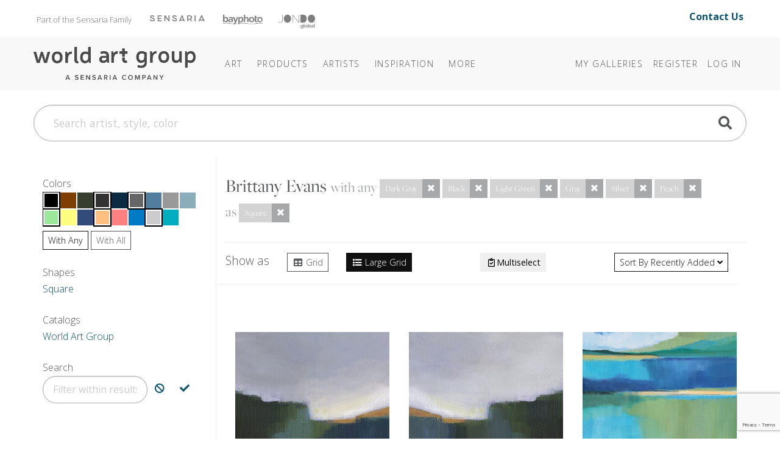

--- FILE ---
content_type: text/html; charset=utf-8
request_url: https://www.theworldartgroup.com/category/brittany-evans/?q=brittany-evans&color=Dark%20Gray%7CBlack%7CLight%20Green%7CGray%7CSilver%7CPeach&layout=LargeGrid&shape=Square
body_size: 13076
content:
<!DOCTYPE html>
<html lang="en">
<head>
	
<meta charset="utf-8">
<meta name="viewport" content="width=device-width, initial-scale=1, shrink-to-fit=no">
<title>Category: Brittany Evans - The World Art Group</title>
<meta name="description">
<meta name="keywords" content="">
<meta http-equiv="X-UA-Compatible" content="IE=edge">

	
	<link rel="icon" href="/Content/icons/wag-favicon.ico">
	<!-- Apple Icon -->
	<link rel="apple-touch-icon" href="/Content/icons/wag-app-icon-180.png">
	<!-- Android Icon -->
	<link rel="icon" sizes="192x192" href="/Content/icons/wag-app-icon-192.png">
	<link rel="icon" sizes="128x128" href="/Content/icons/wag-app-icon-128.png">



	<link href="https://fonts.googleapis.com/css2?family=Open+Sans&display=swap" rel="stylesheet">
<link href="https://fonts.googleapis.com/css?family=Lato|Raleway" rel="stylesheet">
<link href="https://fonts.googleapis.com/css2?family=Archivo+Narrow&display=swap" rel="stylesheet">
<link href="/Content/css?v=kqAjzUbi2Mm3f8-yWeobsmyGb5NMIf65muVEigx422A1" rel="stylesheet"/>

<script src="/bundles/jquery?v=2u0aRenDpYxArEyILB59ETSCA2cfQkSMlxb6jbMBqf81"></script>

<script src="/bundles/modernizr?v=w9fZKPSiHtN4N4FRqV7jn-3kGoQY5hHpkwFv5TfMrus1"></script>



<!-- Google Tag Manager -->
<script>
(function(w,d,s,l,i){w[l]=w[l]||[];w[l].push({'gtm.start':
new Date().getTime(),event:'gtm.js'});var f=d.getElementsByTagName(s)[0],
j=d.createElement(s),dl=l!='dataLayer'?'&l='+l:'';j.async=true;j.src=
'https://www.googletagmanager.com/gtm.js?id='+i+dl;f.parentNode.insertBefore(j,f);
})(window,document,'script','dataLayer','GTM-TSM8GMM');</script>
<!-- End Google Tag Manager -->

	
</head>
<body class="pg-plp">



<!-- Google Tag Manager (noscript) -->
<noscript>
	<iframe src="https://www.googletagmanager.com/ns.html?id=GTM-TSM8GMM" height="0" width="0" style="display:none;visibility:hidden"></iframe>
</noscript>
<!-- End Google Tag Manager (noscript) -->


<header class="sr-only" aria-label="Accessibility">
	<section><a href="#main-content">Skip Menu. Navigate to content in this page</a></section>
	<section><a href="/browse/accessibility/">Accessibility Assistance, opens A D A page</a></section>
</header>

<div id="toTop"><a class="btn btn-lg btn-primary" href="#pageTop"
                   title="Scroll to the top" id="toTopTooltip"
                   data-toggle="tooltip" data-placement="top"><i class="fa fa-arrow-up"></i></a></div>





<!-- preheader views { -->
	<!-- Part of the Sensaria Family -->
<!-- Meta Pixel Code --><script>!function(f,b,e,v,n,t,s){if(f.fbq)return;n=f.fbq=function(){n.callMethod?n.callMethod.apply(n,arguments):n.queue.push(arguments)};if(!f._fbq)f._fbq=n;n.push=n;n.loaded=!0;n.version='2.0';n.queue=[];t=b.createElement(e);t.async=!0;t.src=v;s=b.getElementsByTagName(e)[0];s.parentNode.insertBefore(t,s)}(window,document,'script','https://connect.facebook.net/en_US/fbevents.js'); fbq('init', '1188238042773348'); fbq('track', 'PageView');</script><noscript> <img height=&quot;1&quot; width=&quot;1&quot; src=&quot;https://www.facebook.com/tr?id=1188238042773348&ev=PageView&noscript=1&quot;/></noscript><!-- End Meta Pixel Code -->

<link rel="preconnect" href="https://fonts.googleapis.com">
<link rel="preconnect" href="https://fonts.gstatic.com" crossorigin="">
<link href="https://fonts.googleapis.com/css2?family=Open+Sans:ital,wght@0,300..800;1,300..800&amp;display=swap" rel="stylesheet">
<link rel="stylesheet" href="https://use.typekit.net/cij5rkp.css">

<link rel="stylesheet" href="https://ezway.s3.us-east-1.amazonaws.com/css/theme-wag-min-110725.css">


<style>
.headerbannerlogo {
	opacity: 0.5;
 	filter: saturate(0) brightness(0);
  transition: 0.2s;
}

.headerbannerlogo:hover,
.headerbannerlogo:active {
	opacity: 1;
 	filter: saturate(1) brightness(1);
}
.brandbanner-contact {
    margin-top: 15px;
    font-size: 1rem;
    padding-right: 20px;
    margin-bottom: 10px;
    font-weight: 700;
}
    
@media (max-width: 999px) {
    .brandbanner { display: none; }
}
</style>


<div class="container brandbanner">
<div class="row my-1 justify-content-between">
    <p class="col-lg-10 col-12" style="padding-left: 20px; float: left; margin-top: 15px; font-size: 13px; color: #767574; margin-bottom: 10px;">Part of the Sensaria Family<a href="https://www.sensaria.com" target="_blank" rel="noopener" class="headerbannerlogo"><img src="https://www.sensaria.com/wp-content/uploads/2025/01/secondarymenu-logo-sensaria.png" width="90" style="vertical-align: top; margin-top: 5.5px; margin-left: 30px"/></a><a href="https://www.bayphoto.com" target="_blank" rel="noopener" class="headerbannerlogo"><img src="https://www.sensaria.com/wp-content/uploads/2024/10/secondarymenu-logo-bayphoto.png" width="65" style="vertical-align: top; margin-top: 4.7px; margin-left: 30px"/></a><a href="https://www.jondo.com" target="_blank" rel="noopener" class="headerbannerlogo"><img src="https://www.sensaria.com/wp-content/uploads/2025/01/secondarymenu-logo-jondoglobal-1.png" width="60" style="vertical-align: top; margin-top: 5px; margin-left: 26px"/></a></p>
    <p class="col-lg-2 col-12 text-right brandbanner-contact" style="margin-top: 10px; font-size: 16px; padding-right: 20px; margin-bottom: 10px;"><a href="/browse/contact" style="text-decoration: none !important;">Contact Us</a></p>
</div>
</div><!-- } preheader views -->

<header id="pageTop" class="sticky-top">
	<div class="container">
		


<!--  views { -->
<!-- }  views -->


		<!-- Fixed navbar -->
<nav class="navbar navbar-expand-lg navbar-dark">

	<a class="navbar-brand headerlogo" href="/" title="Home | The World Art Group">The World Art Group</a>
	<button class="navbar-toggler" type="button" data-toggle="collapse" data-target="#navbarCollapse" aria-controls="navbarCollapse" aria-expanded="false" aria-label="Toggle navigation">
		<span class="navbar-toggler-icon"></span>
	</button>

	<div class="collapse navbar-collapse" id="navbarCollapse">

		<ul class="navbar-nav mr-auto navbar-extra-padding">





<!-- navmenu views { -->
	<!-- Nav Menu - COPY -->
<!-- Nav Menu -->       

        
<li class="nav-item dropdown dropdown-dark">
	<a class="nav-link dropdown-toggle" data-toggle="dropdown" role="button" aria-haspopup="true" aria-expanded="false" href="/browse/categories">Art</a>
	<div class="dropdown-menu">
        
        <div class="megamenu mm-col-1 feature-link">
			<div class="row">
				<div class="col">
					<a class="dropdown-item" href="/browse/categories/">Art</a>
				</div>
			</div>
		</div>

<div class="megamenu mm-col-2">
    
    <div class="row" style="padding: 0.75rem 1rem 0;">
                
            <h4>Explore</h4>
                
            </div>  
    
			<div class="row">
				<div class="col">

					<a class="dropdown-item" href="/category/best-sellers">Best Sellers</a>

				</div>
				<div class="col">

                    <a class="dropdown-item" href="/browse/new_all">Newly Released</a>

				</div>
			</div>
    
                <div class="row" style="padding: 1rem 1rem 0;">
                
            <h4>Categories</h4>
                
            </div>
    
 			<div class="row" style="margin-bottom: 0.75rem;">
				<div class="col">

					<a class="dropdown-item" href="/browse/categories">Art</a>

				</div>
				<div class="col">

					<a class="dropdown-item" href="/category/photography/">Photography</a>

				</div>
			</div>
    
			<div class="row" style="margin-bottom: 0.5rem;">
				<div class="col">

					<a class="dropdown-item" href="/category/abstract/">Abstracts</a>
					<a class="dropdown-item" href="/category/animals-nature/">Animals &amp; Nature </a>
                    <a class="dropdown-item" href="/category/architecture/">Architecture</a>
					<a class="dropdown-item" href="/category/botanical-floral/">Botanical &amp; Floral</a>
                    <a class="dropdown-item" href="/category/children/">Children&#39;s</a>
					<a class="dropdown-item" href="/category/coastal-tropical/">Coastal &amp; Tropical</a>
					<a class="dropdown-item" href="/category/decorative-elements/">Decorative Elements</a>
					<a class="dropdown-item" href="/category/entertainment-leisure/">Entertainment &amp; Leisure</a>
					<a class="dropdown-item" href="/category/fashion-figurative/">Fashion + Figurative</a>


				</div>
				<div class="col">

                    <a class="dropdown-item" href="/category/home-office/">Home Office</a>
                    <a class="dropdown-item" href="/category/inspirational-holidays/">Inspirational &amp; Holidays</a>
					<a class="dropdown-item" href="/category/kitchen-bath/">Kitchen + Bath</a>
					<a class="dropdown-item" href="/category/landscapes-seascapes/">Landscapes &amp; Seascapes</a>				
                    <a class="dropdown-item" href="/category/maps-historical/">Maps &amp; Historical</a>
					<a class="dropdown-item" href="/category/pets/">Pets</a>
					<a class="dropdown-item" href="/category/transportation-travel/">Transportation &amp; Travel</a>
					<a class="dropdown-item" href="/category/western/">Western</a>
					<a class="dropdown-item" href="/category/world-culture/">World Culture</a>

				</div>
			</div>
		</div>
	</div>
</li>
            
<li class="nav-item dropdown dropdown-dark"><a class="nav-link dropdown-toggle" data-toggle="dropdown" role="button" aria-haspopup="true" aria-expanded="false" href="/browse/products/">Products</a><div class="dropdown-menu">
        
		<div class="megamenu mm-col-1">
			<div class="row">
				<div class="col">

					<a class="dropdown-item" href="/browse/products/">Prints</a>
                    <a class="dropdown-item" href="/browse/framecatalog">Framing</a>
                    <a class="dropdown-item" href="/browse/embellishmentproducts">Embellishments</a>
                     </div>
			</div>
		</div>
	</div>
</li>
            
            
<li class="nav-item dropdown dropdown-dark"><a class="nav-link dropdown-toggle" data-toggle="dropdown" role="button" aria-haspopup="true" aria-expanded="false" href="/browse/artists">Artists</a><div class="dropdown-menu">
        
        <div class="megamenu mm-col-1 feature-link">
			<div class="row">
				<div class="col">
					<a class="dropdown-item" href="/browse/artists/">Artists</a>
				</div>
			</div>
		</div>
        
		<div class="megamenu mm-col-1">
			<div class="row">
				<div class="col">

					<a class="dropdown-item" href="/browse/introducingartists">Features</a>
                    <a class="dropdown-item" href="/browse/artistbios">Bios</a>
                    <a class="dropdown-item" href="/browse/artist-apply">Apply</a>
                     </div>
			</div>
		</div>
	</div>
</li>

<li class="nav-item dropdown dropdown-dark">
    <a class="nav-link dropdown-toggle" data-toggle="dropdown" role="button" aria-haspopup="true" aria-expanded="false" href="#"><span class="d-lg-none d-xl-inline">Inspiration</span></a>
	<div class="dropdown-menu">

		<div class="megamenu mm-col-1" style="width: 250px;">
			<div class="row">
                 
                
				<div class="col" style="width: 250px; margin-bottom: 0.5rem;">
                    <h5 style="padding: 0 1rem 0; margin-top: 0.75rem; margin-bottom: 0rem;">Bi-Weekly Releases</h5>
					<a class="dropdown-item" href="/browse/weeklyreleases">Collections @WAG</a>
                    <h5 style="padding: 0 1rem 0; margin-top: 0.75rem; margin-bottom: 0rem;">Seasonal Releases</h5>
					<a class="dropdown-item" href="/browse/collections">Premium/Capsule Collections</a>
                    <h5 style="padding: 0 1rem 0; margin-top: 0.75rem; margin-bottom: 0rem;">Annual Releases</h5>
                    <a class="dropdown-item" href="/browse/catalog">Best Seller Catalogs</a>
                    <h5 style="padding: 0 1rem 0; margin-top: 0.75rem; margin-bottom: 0rem;">Stay Inspired</h5>
                    <a class="dropdown-item" href="/browse/subscribe/">Join Our Mailing List</a>
                    </div>
			</div>
		</div>
	</div>
  </li>
            
<li class="nav-item dropdown dropdown-dark">
	<a class="nav-link dropdown-toggle" data-toggle="dropdown" role="button" aria-haspopup="true" aria-expanded="false" href="/browse/about"><span class="more">More</span></a>
	<div class="dropdown-menu">

<div class="megamenu mm-col-1">
			<div class="row">
				<div class="col">
                    <a class="dropdown-item" href="/browse/about">About World Art Group</a>
                    <a class="dropdown-item" href="https://www.sensaria.com/media/hospitality-catalog/">Hospitality &amp; Commercial</a>
				</div>
			</div>
		</div>
	</div>
  </li>

<!-- End Nav Menu --><!-- } navmenu views -->

		</ul>

			<ul class="navbar-nav">
		
			<li class="nav-item"><a class="nav-link" href="/collection">My Galleries</a></li>
					<li class="nav-item"><a class="nav-link" id="registerLink" href="/account/register">Register</a></li>
		<li class="nav-item"><a class="nav-link" id="loginLink" href="/account/login">Log In</a></li>
	</ul>

	</div>

	
</nav>

	</div>
</header>

<!-- Bulk Add Modal -->
<div class="modal fade" id="bulk-add-dialog" tabindex="-1" role="dialog" aria-labelledby="item-edit-dialog-label" aria-hidden="true">
    <div class="modal-dialog" role="document">
        <div class="modal-content">
            <div class="modal-header">
                <h5 class="modal-title" id="bulk-add-dialog-label">Bulk Add</h5>
            </div>
            <div class="modal-body" id="bulk-add-content">
                <input type="hidden" id="bulk-add-collectionid">
                <div class="row">
                    <div class="col-md-8">
                        <input class="w-100 h-100" type="file" accept=".csv" id="bulk-add-file">
                    </div>
                    <div class="col-md-3 offset-md-1">
                        <button type="button" onclick="BulkGallerySend(true)" class="btn btn-secondary" data-dismiss="modal">Add file</button>
                    </div>
                </div>
                <div class="row">
                    <div class="col-md-8">
                        <a class="a-blue" href="/Content/csv/bulk-add-template.csv">Use this template</a>
                    </div>
                </div>
                <hr>
                <div class="row">
                    <div class="col-md-8">
                        <input class="w-100 h-100" type="text" id="bulk-add-skus">
                    </div>
                    <div class="col-md-3 offset-md-1">
                        <button type="button" onclick="BulkGallerySend(false)" class="btn btn-primary" data-dismiss="modal">Add skus</button>
                    </div>
                </div>
                <hr>
                <div class="row">
                    <div class="col-md-3 offset-md-9">
                        <button type="button" class="btn btn-secondary" data-dismiss="modal">Close</button>
                    </div>
                </div>
            </div>
        </div>
    </div>
</div>


<!-- Bulk Add Modal -->
<div class="modal fade" id="bulk-defaults-dialog" tabindex="-1" role="dialog" aria-labelledby="item-defaults-dialog-label" aria-hidden="true">
    <div class="modal-dialog" role="document">
        <div class="modal-content">
            <div class="modal-header">
                <h5 class="modal-title" id="item-defaults-dialog-label">Bulk Defaults Upload</h5>
            </div>
            <div class="modal-body" id="item-defaults-content">
                <div class="row">
                    <div class="col-md-8">
                        <input class="w-100 h-100" type="file" accept=".csv" id="bulk-defaults-file">
                    </div>
                    <div class="col-md-3 offset-md-1">
                        <button type="button" onclick="BulkDefaultsUploadSend()" class="btn btn-secondary" data-dismiss="modal">Upload</button>
                    </div>
                </div>
            </div>
        </div>
    </div>
</div>




<!--  views { -->
<!-- }  views -->


	<div class="container ">
		<div class="mt-sm-0 mt-lg-4 mb-lg-4">
	<form class="" action="/search" method="get" id="TopNavSearch">
		<div class="input-group">
			<input id="q" name="q" class="form-control form-control-lg nav-search-text" type="search" placeholder="Search artist, style, color" aria-label="Search">
			<div class="btn-nav-search"><a href="#" title="Search"><span class="fa fa-search fa-2x"></span></a><input class="d-none" type="submit" value="Search" /></div>
		</div>
	</form>
</div>


<script>
	$(function () {
        $('#q').autocomplete({
            
            minChars: 3,
            deferRequestBy: 250,
			serviceUrl: '/suggest/getAutosuggest',
			maxHeight: "500",
			type: "POST",
			datatype: "json",
			triggerSelectOnValidInput: false,
			onSelect: function (suggestion) {
				if (suggestion.url) window.location.href = suggestion.url;
				else $("#TopNavSearch").submit();
			},
			formatResult: function(suggestion, value, i) {
				var result = $.Autocomplete.defaults.formatResult(suggestion, value, i);
				if (suggestion.url) result += ' <a href="' + suggestion.url + '" class="sub">' + suggestion.url + '</a>';
				if (suggestion.description) result += ' <p>' + suggestion.description + '</p>';
				return result;
			}
		});

	});
</script>


	</div>

<div id="main-content" class="container">
	






<div class="row">
	
	<div class="col col-12 col-lg-3" id="sidebar">
		<div class="sticky-top sticky-subheader" data-sticky-lvl="2">
				<div class="sidebar-title" data-target="filter-colors">
		Colors
	</div>
	<div class="filter-group mb-lg-4" id="filter-colors">
		<div class="filter-group-content d-inline-block">
				<div class="swatch selected" style="background-color: rgb(0,0,0);" data-toggle="tooltip" title="Black"><a href="https://www.theworldartgroup.com/category/brittany-evans/?q=brittany-evans&amp;color=Dark Gray|Light Green|Gray|Silver|Peach&amp;layout=LargeGrid&amp;shape=Square"></a></div>
				<div class="swatch" style="background-color: rgb(127,63,0);" data-toggle="tooltip" title="Brown"><a href="https://www.theworldartgroup.com/category/brittany-evans/?q=brittany-evans&amp;color=Dark Gray|Black|Light Green|Gray|Silver|Peach|Brown&amp;layout=LargeGrid&amp;shape=Square"></a></div>
				<div class="swatch" style="background-color: rgb(55,61,47);" data-toggle="tooltip" title="Dark Forest Green"><a href="https://www.theworldartgroup.com/category/brittany-evans/?q=brittany-evans&amp;color=Dark Gray|Black|Light Green|Gray|Silver|Peach|Dark Forest Green&amp;layout=LargeGrid&amp;shape=Square"></a></div>
				<div class="swatch selected" style="background-color: rgb(51,51,51);" data-toggle="tooltip" title="Dark Gray"><a href="https://www.theworldartgroup.com/category/brittany-evans/?q=brittany-evans&amp;color=Black|Light Green|Gray|Silver|Peach&amp;layout=LargeGrid&amp;shape=Square"></a></div>
				<div class="swatch" style="background-color: rgb(11,43,66);" data-toggle="tooltip" title="Dark Navy Blue"><a href="https://www.theworldartgroup.com/category/brittany-evans/?q=brittany-evans&amp;color=Dark Gray|Black|Light Green|Gray|Silver|Peach|Dark Navy Blue&amp;layout=LargeGrid&amp;shape=Square"></a></div>
				<div class="swatch selected" style="background-color: rgb(102,102,102);" data-toggle="tooltip" title="Gray"><a href="https://www.theworldartgroup.com/category/brittany-evans/?q=brittany-evans&amp;color=Dark Gray|Black|Light Green|Silver|Peach&amp;layout=LargeGrid&amp;shape=Square"></a></div>
				<div class="swatch" style="background-color: rgb(83,125,156);" data-toggle="tooltip" title="Gray Blue"><a href="https://www.theworldartgroup.com/category/brittany-evans/?q=brittany-evans&amp;color=Dark Gray|Black|Light Green|Gray|Silver|Peach|Gray Blue&amp;layout=LargeGrid&amp;shape=Square"></a></div>
				<div class="swatch" style="background-color: rgb(153,153,153);" data-toggle="tooltip" title="Light Gray"><a href="https://www.theworldartgroup.com/category/brittany-evans/?q=brittany-evans&amp;color=Dark Gray|Black|Light Green|Gray|Silver|Peach|Light Gray&amp;layout=LargeGrid&amp;shape=Square"></a></div>
				<div class="swatch" style="background-color: rgb(139,172,186);" data-toggle="tooltip" title="Light Gray Blue"><a href="https://www.theworldartgroup.com/category/brittany-evans/?q=brittany-evans&amp;color=Dark Gray|Black|Light Green|Gray|Silver|Peach|Light Gray Blue&amp;layout=LargeGrid&amp;shape=Square"></a></div>
				<div class="swatch selected" style="background-color: rgb(155,232,155);" data-toggle="tooltip" title="Light Green"><a href="https://www.theworldartgroup.com/category/brittany-evans/?q=brittany-evans&amp;color=Dark Gray|Black|Gray|Silver|Peach&amp;layout=LargeGrid&amp;shape=Square"></a></div>
				<div class="swatch" style="background-color: rgb(255,255,128);" data-toggle="tooltip" title="Light Yellow"><a href="https://www.theworldartgroup.com/category/brittany-evans/?q=brittany-evans&amp;color=Dark Gray|Black|Light Green|Gray|Silver|Peach|Light Yellow&amp;layout=LargeGrid&amp;shape=Square"></a></div>
				<div class="swatch" style="background-color: rgb(51,75,123);" data-toggle="tooltip" title="Muted Blue"><a href="https://www.theworldartgroup.com/category/brittany-evans/?q=brittany-evans&amp;color=Dark Gray|Black|Light Green|Gray|Silver|Peach|Muted Blue&amp;layout=LargeGrid&amp;shape=Square"></a></div>
				<div class="swatch selected" style="background-color: rgb(255,191,128);" data-toggle="tooltip" title="Peach"><a href="https://www.theworldartgroup.com/category/brittany-evans/?q=brittany-evans&amp;color=Dark Gray|Black|Light Green|Gray|Silver&amp;layout=LargeGrid&amp;shape=Square"></a></div>
				<div class="swatch" style="background-color: rgb(255,128,128);" data-toggle="tooltip" title="Pink"><a href="https://www.theworldartgroup.com/category/brittany-evans/?q=brittany-evans&amp;color=Dark Gray|Black|Light Green|Gray|Silver|Peach|Pink&amp;layout=LargeGrid&amp;shape=Square"></a></div>
				<div class="swatch" style="background-color: rgb(1,123,197);" data-toggle="tooltip" title="Royal Blue"><a href="https://www.theworldartgroup.com/category/brittany-evans/?q=brittany-evans&amp;color=Dark Gray|Black|Light Green|Gray|Silver|Peach|Royal Blue&amp;layout=LargeGrid&amp;shape=Square"></a></div>
				<div class="swatch selected" style="background-color: rgb(204,204,204);" data-toggle="tooltip" title="Silver"><a href="https://www.theworldartgroup.com/category/brittany-evans/?q=brittany-evans&amp;color=Dark Gray|Black|Light Green|Gray|Peach&amp;layout=LargeGrid&amp;shape=Square"></a></div>
				<div class="swatch" style="background-color: rgb(3,172,190);" data-toggle="tooltip" title="Teal"><a href="https://www.theworldartgroup.com/category/brittany-evans/?q=brittany-evans&amp;color=Dark Gray|Black|Light Green|Gray|Silver|Peach|Teal&amp;layout=LargeGrid&amp;shape=Square"></a></div>
				<div class="swatch" style="background-color: rgb(255,255,255);" data-toggle="tooltip" title="White"><a href="https://www.theworldartgroup.com/category/brittany-evans/?q=brittany-evans&amp;color=Dark Gray|Black|Light Green|Gray|Silver|Peach|White&amp;layout=LargeGrid&amp;shape=Square"></a></div>
		</div>

			<div>

				<a class="btn btn-sm btn-outline-primary"
				   href="#"
				   data-toggle="tooltip" title="Results must have at least one of the selected colors"><small>with</small> Any</a>
				<a class="btn btn-sm btn-outline-secondary"
				   href="https://www.theworldartgroup.com/category/brittany-evans/?q=brittany-evans&amp;color=Dark Gray,Black,Light Green,Gray,Silver,Peach&amp;layout=LargeGrid&amp;shape=Square"
				   data-toggle="tooltip" title="Results must have all of the selected colors"><small>with</small> All</a>
			</div>

		<a href="#" title="Close filters" class="filter-group-close"><i class="fa fa-2x fa-angle-up"></i></a>
	</div>

				<div class="sidebar-title" data-target="filter-shapes">
		Shapes
	</div>
	<div class="filter-group mb-lg-4" id="filter-shapes">
		<div class="filter-group-content">
				<a class="catalog-link" href="https://www.theworldartgroup.com/category/brittany-evans/?q=brittany-evans&amp;color=Dark Gray|Black|Light Green|Gray|Silver|Peach&amp;layout=LargeGrid&amp;shape=Square">Square</a>
		</div>
		<a href="#" title="Close filters" class="filter-group-close"><i class="fa fa-2x fa-angle-up"></i></a>
	</div>

			
			

	<div class="sidebar-title" data-target="filter-catalogs">
		Catalogs
	</div>
	<div class="filter-group mb-lg-4" id="filter-catalogs">
		<div class="filter-group-content">
				<a class="catalog-link" href="https://www.theworldartgroup.com/category/brittany-evans/?q=brittany-evans&amp;color=Dark Gray|Black|Light Green|Gray|Silver|Peach&amp;layout=LargeGrid&amp;shape=Square&amp;catalog=World Art Group">World Art Group</a>
		</div>
		<a href="#" title="Close filters" class="filter-group-close"><i class="fa fa-2x fa-angle-up"></i></a>
	</div>

				<div class="sidebar-title" data-target="filter-term">
		Search
	</div>
	<div class="filter-group mb-lg-4" id="filter-term">
		<div class="filter-group-content">
			<div class="input-group">
				<input type="text" aria-label="Filter" data-toggle="tooltip" title="Filter results to either exclude or include this term" placeholder="Filter within results" data-url="https://www.theworldartgroup.com/category/brittany-evans/?q=brittany-evans&amp;color=Dark Gray|Black|Light Green|Gray|Silver|Peach&amp;layout=LargeGrid&amp;shape=Square" class="term-input form-control" />
				<div class="input-group-append">
					<a href="#" class="btn add-term" data-excludes="true" aria-label="Exclude Search" data-toggle="tooltip" title="Exclude indicated term, removing results that contain it">
						<span class="fa fa-ban"></span>
					</a>
					<a href="#" class="btn add-term" aria-label="Include Search" data-toggle="tooltip" title="Include indicated term, only results that contain it">
						<span class="fa fa-check"></span>
					</a>
				</div>
			</div>

		</div>
	</div>

			
		</div>
	</div>
	

	
	<div class="col">


		<div class="search-top">
			<div class="row">
				<div class="col ml-3 mr-3 ml-lg-0 mr-lg-0">

					<h3>
						<span class="text-capitalize">Brittany Evans</span>

							<span class="text-info text-lg no-wrap">
								with any
									<span class="btn-group" role="group">
										<button type="button" class="btn btn-sm btn-info disabled">Dark Gray</button>
										<a class="btn btn-sm btn-info" href="https://www.theworldartgroup.com/category/brittany-evans/?q=brittany-evans&amp;color=Black|Light Green|Gray|Silver|Peach&amp;layout=LargeGrid&amp;shape=Square"><i class="fa fa-times"></i></a>
									</span>
									<span class="btn-group" role="group">
										<button type="button" class="btn btn-sm btn-info disabled">Black</button>
										<a class="btn btn-sm btn-info" href="https://www.theworldartgroup.com/category/brittany-evans/?q=brittany-evans&amp;color=Dark Gray|Light Green|Gray|Silver|Peach&amp;layout=LargeGrid&amp;shape=Square"><i class="fa fa-times"></i></a>
									</span>
									<span class="btn-group" role="group">
										<button type="button" class="btn btn-sm btn-info disabled">Light Green</button>
										<a class="btn btn-sm btn-info" href="https://www.theworldartgroup.com/category/brittany-evans/?q=brittany-evans&amp;color=Dark Gray|Black|Gray|Silver|Peach&amp;layout=LargeGrid&amp;shape=Square"><i class="fa fa-times"></i></a>
									</span>
									<span class="btn-group" role="group">
										<button type="button" class="btn btn-sm btn-info disabled">Gray</button>
										<a class="btn btn-sm btn-info" href="https://www.theworldartgroup.com/category/brittany-evans/?q=brittany-evans&amp;color=Dark Gray|Black|Light Green|Silver|Peach&amp;layout=LargeGrid&amp;shape=Square"><i class="fa fa-times"></i></a>
									</span>
									<span class="btn-group" role="group">
										<button type="button" class="btn btn-sm btn-info disabled">Silver</button>
										<a class="btn btn-sm btn-info" href="https://www.theworldartgroup.com/category/brittany-evans/?q=brittany-evans&amp;color=Dark Gray|Black|Light Green|Gray|Peach&amp;layout=LargeGrid&amp;shape=Square"><i class="fa fa-times"></i></a>
									</span>
									<span class="btn-group" role="group">
										<button type="button" class="btn btn-sm btn-info disabled">Peach</button>
										<a class="btn btn-sm btn-info" href="https://www.theworldartgroup.com/category/brittany-evans/?q=brittany-evans&amp;color=Dark Gray|Black|Light Green|Gray|Silver&amp;layout=LargeGrid&amp;shape=Square"><i class="fa fa-times"></i></a>
									</span>
							</span>
							<span class="text-info text-lg no-wrap">
								as
									<span class="btn-group" role="group">
										<button type="button" class="btn btn-sm btn-info disabled">Square</button>
										<a class="btn btn-sm btn-info" href="https://www.theworldartgroup.com/category/brittany-evans/?q=brittany-evans&amp;color=Dark Gray|Black|Light Green|Gray|Silver|Peach&amp;layout=LargeGrid"><i class="fa fa-times"></i></a>
									</span>
							</span>

					</h3>


				</div>
			</div>
		</div>

		



<div class="search-options sticky-top sticky-subheader bg-body" data-sticky-lvl="2">
	<div class="row">
		<div class="col-auto mr-auto mb-1 d-none d-md-block">
				<span class="d-none d-md-inline">Show as</span>
	<span class="ml-md-4"><a class="btn btn-sm btn-outline-secondary" href="https://www.theworldartgroup.com/category/brittany-evans/?q=brittany-evans&amp;color=Dark Gray|Black|Light Green|Gray|Silver|Peach&amp;shape=Square"><i class="fa fa-fw fa-table"></i> Grid</a></span>
	<span class="ml-md-4"><a class="btn btn-sm btn-outline-primary active" href="https://www.theworldartgroup.com/category/brittany-evans/?q=brittany-evans&amp;color=Dark Gray|Black|Light Green|Gray|Silver|Peach&amp;layout=LargeGrid&amp;shape=Square"><i class="fa fa-fw fa-list"></i> Large Grid</a></span>

		</div>
		<div class="col-auto mb-1 mb-sm-0 mb-md-1 mb-lg-0">
				<div class="control-group-multiselect">
		<span class="subgroup d-none">
			<label  data-toggle="tooltip" title="De/select all items on this page" class="mb-0"><input type="checkbox" id="chk-select-all" /> All</label>
			<button disabled="disabled" class="btn btn-sm" id="btn-add-selected"
					data-toggle="modal" data-target="add-action-dialog"
					data-also-toggle="tooltip"
					title="Add all selected items to the Gallery chosen in the ensuing popup">
				<i class="fa fa-fw fa-folder-open"></i>
				Add
			</button>
		</span>
		
		<button class="btn btn-sm" id="btn-multiselect"
				data-toggle="tooltip" title="Toggle multi-select mode to add multiple items on this page to your Galleries"><i class="far fa-fw fa-clipboard-check"></i><span class="label-toggle">Multiselect</span></button>
	</div>

		</div>
		<div class="col-auto ml-auto text-right">
				<div class="dropdown">
		<button class="btn btn-sm btn-outline-primary dropdown-toggle" type="button" id="dropdownMenuButton" data-toggle="dropdown">
			<span class="d-none d-md-inline">Sort by</span>
			Recently Added
			<i class="fa fa-angle-down"></i>
		</button>
		<div class="dropdown-menu dropdown-menu-right" aria-labelledby="dropdownMenuButton">

				<a class="dropdown-item " href="https://www.theworldartgroup.com/category/brittany-evans/?q=brittany-evans&amp;color=Dark Gray|Black|Light Green|Gray|Silver|Peach&amp;layout=LargeGrid&amp;shape=Square&amp;sortby=Title">Art Title</a>
				<a class="dropdown-item " href="https://www.theworldartgroup.com/category/brittany-evans/?q=brittany-evans&amp;color=Dark Gray|Black|Light Green|Gray|Silver|Peach&amp;layout=LargeGrid&amp;shape=Square&amp;sortby=BestMatch">Best Match</a>
				<a class="dropdown-item active" href="https://www.theworldartgroup.com/category/brittany-evans/?q=brittany-evans&amp;color=Dark Gray|Black|Light Green|Gray|Silver|Peach&amp;layout=LargeGrid&amp;shape=Square">Recently Added</a>
				<a class="dropdown-item " href="https://www.theworldartgroup.com/category/brittany-evans/?q=brittany-evans&amp;color=Dark Gray|Black|Light Green|Gray|Silver|Peach&amp;layout=LargeGrid&amp;shape=Square&amp;sortby=BestSellers">Best Sellers</a>

		</div>
	</div>

		</div>
	</div>
</div>


<div class="plp-pager">
	
</div>

<div class="plp row plp-grid large" aria-live="polite">
		<div class="plp-item col-12 col-sm-6 col-md-4 col-xl-4 col-xxl-5" data-imssku="2777098">
			<a class="plp-item-link" href="/art/detail/2777098?c=[base64]" title="Click for more options and sizes">
			<div>
				<div class="text-center">
					<div class="plp-item-img"><img class="lazyload" data-src="https://images.theworldartgroup.com/wag-production/2777098.jpg?max=480" alt="Solitude  I" /></div>
				</div>
				<div>
					<div class="plp-item-caption">Solitude  I</div>
					<div class="plp-item-sku">
						2777098 <span class="alt-sku" title="Alternate SKU">(186005)</span>

					</div>

				</div>
			</div>
			</a>

			

<a href="/account/login?returnUrl=%2Fcategory%2Fbrittany-evans%2F%3Fq%3Dbrittany-evans%26color%3DDark%2520Gray%257CBlack%257CLight%2520Green%257CGray%257CSilver%257CPeach%26layout%3DLargeGrid%26shape%3DSquare"
	class="btn btn-atc"
	data-toggle="tooltip" data-placement="top"
	title="Log in to Add to Your Gallery"
		>

	<span class="atc-ready">
		<i class="fa fa-plus-circle"></i>
	</span>

	<span class="atc-wait">
		<i class="fa fa-sync fa-spin"></i>
	</span>

	<span class="atc-success">
		<i class="fa fa-check-circle"></i>
	</span>
	<span class="atc-fail">
		<i class="fa fa-times fa-times-octagon"></i>
	</span>

	<span class="text-label">Log in to Add</span>

</a>
		</div>
		<div class="plp-item col-12 col-sm-6 col-md-4 col-xl-4 col-xxl-5" data-imssku="2777099">
			<a class="plp-item-link" href="/art/detail/2777099?c=[base64]" title="Click for more options and sizes">
			<div>
				<div class="text-center">
					<div class="plp-item-img"><img class="lazyload" data-src="https://images.theworldartgroup.com/wag-production/2777099.jpg?max=480" alt="Solitude  II" /></div>
				</div>
				<div>
					<div class="plp-item-caption">Solitude  II</div>
					<div class="plp-item-sku">
						2777099 <span class="alt-sku" title="Alternate SKU">(186006)</span>

					</div>

				</div>
			</div>
			</a>

			

<a href="/account/login?returnUrl=%2Fcategory%2Fbrittany-evans%2F%3Fq%3Dbrittany-evans%26color%3DDark%2520Gray%257CBlack%257CLight%2520Green%257CGray%257CSilver%257CPeach%26layout%3DLargeGrid%26shape%3DSquare"
	class="btn btn-atc"
	data-toggle="tooltip" data-placement="top"
	title="Log in to Add to Your Gallery"
		>

	<span class="atc-ready">
		<i class="fa fa-plus-circle"></i>
	</span>

	<span class="atc-wait">
		<i class="fa fa-sync fa-spin"></i>
	</span>

	<span class="atc-success">
		<i class="fa fa-check-circle"></i>
	</span>
	<span class="atc-fail">
		<i class="fa fa-times fa-times-octagon"></i>
	</span>

	<span class="text-label">Log in to Add</span>

</a>
		</div>
		<div class="plp-item col-12 col-sm-6 col-md-4 col-xl-4 col-xxl-5" data-imssku="2777087">
			<a class="plp-item-link" href="/art/detail/2777087?c=[base64]" title="Click for more options and sizes">
			<div>
				<div class="text-center">
					<div class="plp-item-img"><img class="lazyload" data-src="https://images.theworldartgroup.com/wag-production/2777087.jpg?max=480" alt="Lagoon I" /></div>
				</div>
				<div>
					<div class="plp-item-caption">Lagoon I</div>
					<div class="plp-item-sku">
						2777087 <span class="alt-sku" title="Alternate SKU">(186019)</span>

					</div>

				</div>
			</div>
			</a>

			

<a href="/account/login?returnUrl=%2Fcategory%2Fbrittany-evans%2F%3Fq%3Dbrittany-evans%26color%3DDark%2520Gray%257CBlack%257CLight%2520Green%257CGray%257CSilver%257CPeach%26layout%3DLargeGrid%26shape%3DSquare"
	class="btn btn-atc"
	data-toggle="tooltip" data-placement="top"
	title="Log in to Add to Your Gallery"
		>

	<span class="atc-ready">
		<i class="fa fa-plus-circle"></i>
	</span>

	<span class="atc-wait">
		<i class="fa fa-sync fa-spin"></i>
	</span>

	<span class="atc-success">
		<i class="fa fa-check-circle"></i>
	</span>
	<span class="atc-fail">
		<i class="fa fa-times fa-times-octagon"></i>
	</span>

	<span class="text-label">Log in to Add</span>

</a>
		</div>
		<div class="plp-item col-12 col-sm-6 col-md-4 col-xl-4 col-xxl-5" data-imssku="2777088">
			<a class="plp-item-link" href="/art/detail/2777088?c=[base64]" title="Click for more options and sizes">
			<div>
				<div class="text-center">
					<div class="plp-item-img"><img class="lazyload" data-src="https://images.theworldartgroup.com/wag-production/2777088.jpg?max=480" alt="Lagoon II" /></div>
				</div>
				<div>
					<div class="plp-item-caption">Lagoon II</div>
					<div class="plp-item-sku">
						2777088 <span class="alt-sku" title="Alternate SKU">(186020)</span>

					</div>

				</div>
			</div>
			</a>

			

<a href="/account/login?returnUrl=%2Fcategory%2Fbrittany-evans%2F%3Fq%3Dbrittany-evans%26color%3DDark%2520Gray%257CBlack%257CLight%2520Green%257CGray%257CSilver%257CPeach%26layout%3DLargeGrid%26shape%3DSquare"
	class="btn btn-atc"
	data-toggle="tooltip" data-placement="top"
	title="Log in to Add to Your Gallery"
		>

	<span class="atc-ready">
		<i class="fa fa-plus-circle"></i>
	</span>

	<span class="atc-wait">
		<i class="fa fa-sync fa-spin"></i>
	</span>

	<span class="atc-success">
		<i class="fa fa-check-circle"></i>
	</span>
	<span class="atc-fail">
		<i class="fa fa-times fa-times-octagon"></i>
	</span>

	<span class="text-label">Log in to Add</span>

</a>
		</div>
		<div class="plp-item col-12 col-sm-6 col-md-4 col-xl-4 col-xxl-5" data-imssku="2777085">
			<a class="plp-item-link" href="/art/detail/2777085?c=[base64]" title="Click for more options and sizes">
			<div>
				<div class="text-center">
					<div class="plp-item-img"><img class="lazyload" data-src="https://images.theworldartgroup.com/wag-production/2777085.jpg?max=480" alt="Intersection I" /></div>
				</div>
				<div>
					<div class="plp-item-caption">Intersection I</div>
					<div class="plp-item-sku">
						2777085 <span class="alt-sku" title="Alternate SKU">(185987)</span>

					</div>

				</div>
			</div>
			</a>

			

<a href="/account/login?returnUrl=%2Fcategory%2Fbrittany-evans%2F%3Fq%3Dbrittany-evans%26color%3DDark%2520Gray%257CBlack%257CLight%2520Green%257CGray%257CSilver%257CPeach%26layout%3DLargeGrid%26shape%3DSquare"
	class="btn btn-atc"
	data-toggle="tooltip" data-placement="top"
	title="Log in to Add to Your Gallery"
		>

	<span class="atc-ready">
		<i class="fa fa-plus-circle"></i>
	</span>

	<span class="atc-wait">
		<i class="fa fa-sync fa-spin"></i>
	</span>

	<span class="atc-success">
		<i class="fa fa-check-circle"></i>
	</span>
	<span class="atc-fail">
		<i class="fa fa-times fa-times-octagon"></i>
	</span>

	<span class="text-label">Log in to Add</span>

</a>
		</div>
		<div class="plp-item col-12 col-sm-6 col-md-4 col-xl-4 col-xxl-5" data-imssku="2777086">
			<a class="plp-item-link" href="/art/detail/2777086?c=[base64]" title="Click for more options and sizes">
			<div>
				<div class="text-center">
					<div class="plp-item-img"><img class="lazyload" data-src="https://images.theworldartgroup.com/wag-production/2777086.jpg?max=480" alt="Intersection II" /></div>
				</div>
				<div>
					<div class="plp-item-caption">Intersection II</div>
					<div class="plp-item-sku">
						2777086 <span class="alt-sku" title="Alternate SKU">(185988)</span>

					</div>

				</div>
			</div>
			</a>

			

<a href="/account/login?returnUrl=%2Fcategory%2Fbrittany-evans%2F%3Fq%3Dbrittany-evans%26color%3DDark%2520Gray%257CBlack%257CLight%2520Green%257CGray%257CSilver%257CPeach%26layout%3DLargeGrid%26shape%3DSquare"
	class="btn btn-atc"
	data-toggle="tooltip" data-placement="top"
	title="Log in to Add to Your Gallery"
		>

	<span class="atc-ready">
		<i class="fa fa-plus-circle"></i>
	</span>

	<span class="atc-wait">
		<i class="fa fa-sync fa-spin"></i>
	</span>

	<span class="atc-success">
		<i class="fa fa-check-circle"></i>
	</span>
	<span class="atc-fail">
		<i class="fa fa-times fa-times-octagon"></i>
	</span>

	<span class="text-label">Log in to Add</span>

</a>
		</div>
		<div class="plp-item col-12 col-sm-6 col-md-4 col-xl-4 col-xxl-5" data-imssku="2777083">
			<a class="plp-item-link" href="/art/detail/2777083?c=[base64]" title="Click for more options and sizes">
			<div>
				<div class="text-center">
					<div class="plp-item-img"><img class="lazyload" data-src="https://images.theworldartgroup.com/wag-production/2777083.jpg?max=480" alt="Grey Dunes I" /></div>
				</div>
				<div>
					<div class="plp-item-caption">Grey Dunes I</div>
					<div class="plp-item-sku">
						2777083 <span class="alt-sku" title="Alternate SKU">(185999)</span>

					</div>

				</div>
			</div>
			</a>

			

<a href="/account/login?returnUrl=%2Fcategory%2Fbrittany-evans%2F%3Fq%3Dbrittany-evans%26color%3DDark%2520Gray%257CBlack%257CLight%2520Green%257CGray%257CSilver%257CPeach%26layout%3DLargeGrid%26shape%3DSquare"
	class="btn btn-atc"
	data-toggle="tooltip" data-placement="top"
	title="Log in to Add to Your Gallery"
		>

	<span class="atc-ready">
		<i class="fa fa-plus-circle"></i>
	</span>

	<span class="atc-wait">
		<i class="fa fa-sync fa-spin"></i>
	</span>

	<span class="atc-success">
		<i class="fa fa-check-circle"></i>
	</span>
	<span class="atc-fail">
		<i class="fa fa-times fa-times-octagon"></i>
	</span>

	<span class="text-label">Log in to Add</span>

</a>
		</div>
		<div class="plp-item col-12 col-sm-6 col-md-4 col-xl-4 col-xxl-5" data-imssku="2777084">
			<a class="plp-item-link" href="/art/detail/2777084?c=[base64]" title="Click for more options and sizes">
			<div>
				<div class="text-center">
					<div class="plp-item-img"><img class="lazyload" data-src="https://images.theworldartgroup.com/wag-production/2777084.jpg?max=480" alt="Grey Dunes II" /></div>
				</div>
				<div>
					<div class="plp-item-caption">Grey Dunes II</div>
					<div class="plp-item-sku">
						2777084 <span class="alt-sku" title="Alternate SKU">(186000)</span>

					</div>

				</div>
			</div>
			</a>

			

<a href="/account/login?returnUrl=%2Fcategory%2Fbrittany-evans%2F%3Fq%3Dbrittany-evans%26color%3DDark%2520Gray%257CBlack%257CLight%2520Green%257CGray%257CSilver%257CPeach%26layout%3DLargeGrid%26shape%3DSquare"
	class="btn btn-atc"
	data-toggle="tooltip" data-placement="top"
	title="Log in to Add to Your Gallery"
		>

	<span class="atc-ready">
		<i class="fa fa-plus-circle"></i>
	</span>

	<span class="atc-wait">
		<i class="fa fa-sync fa-spin"></i>
	</span>

	<span class="atc-success">
		<i class="fa fa-check-circle"></i>
	</span>
	<span class="atc-fail">
		<i class="fa fa-times fa-times-octagon"></i>
	</span>

	<span class="text-label">Log in to Add</span>

</a>
		</div>
		<div class="plp-item col-12 col-sm-6 col-md-4 col-xl-4 col-xxl-5" data-imssku="2777078">
			<a class="plp-item-link" href="/art/detail/2777078?c=[base64]" title="Click for more options and sizes">
			<div>
				<div class="text-center">
					<div class="plp-item-img"><img class="lazyload" data-src="https://images.theworldartgroup.com/wag-production/2777078.jpg?max=480" alt="Dune Lake I" /></div>
				</div>
				<div>
					<div class="plp-item-caption">Dune Lake I</div>
					<div class="plp-item-sku">
						2777078 <span class="alt-sku" title="Alternate SKU">(186017)</span>

					</div>

				</div>
			</div>
			</a>

			

<a href="/account/login?returnUrl=%2Fcategory%2Fbrittany-evans%2F%3Fq%3Dbrittany-evans%26color%3DDark%2520Gray%257CBlack%257CLight%2520Green%257CGray%257CSilver%257CPeach%26layout%3DLargeGrid%26shape%3DSquare"
	class="btn btn-atc"
	data-toggle="tooltip" data-placement="top"
	title="Log in to Add to Your Gallery"
		>

	<span class="atc-ready">
		<i class="fa fa-plus-circle"></i>
	</span>

	<span class="atc-wait">
		<i class="fa fa-sync fa-spin"></i>
	</span>

	<span class="atc-success">
		<i class="fa fa-check-circle"></i>
	</span>
	<span class="atc-fail">
		<i class="fa fa-times fa-times-octagon"></i>
	</span>

	<span class="text-label">Log in to Add</span>

</a>
		</div>
		<div class="plp-item col-12 col-sm-6 col-md-4 col-xl-4 col-xxl-5" data-imssku="2777079">
			<a class="plp-item-link" href="/art/detail/2777079?c=[base64]" title="Click for more options and sizes">
			<div>
				<div class="text-center">
					<div class="plp-item-img"><img class="lazyload" data-src="https://images.theworldartgroup.com/wag-production/2777079.jpg?max=480" alt="Dune Lake II" /></div>
				</div>
				<div>
					<div class="plp-item-caption">Dune Lake II</div>
					<div class="plp-item-sku">
						2777079 <span class="alt-sku" title="Alternate SKU">(186018)</span>

					</div>

				</div>
			</div>
			</a>

			

<a href="/account/login?returnUrl=%2Fcategory%2Fbrittany-evans%2F%3Fq%3Dbrittany-evans%26color%3DDark%2520Gray%257CBlack%257CLight%2520Green%257CGray%257CSilver%257CPeach%26layout%3DLargeGrid%26shape%3DSquare"
	class="btn btn-atc"
	data-toggle="tooltip" data-placement="top"
	title="Log in to Add to Your Gallery"
		>

	<span class="atc-ready">
		<i class="fa fa-plus-circle"></i>
	</span>

	<span class="atc-wait">
		<i class="fa fa-sync fa-spin"></i>
	</span>

	<span class="atc-success">
		<i class="fa fa-check-circle"></i>
	</span>
	<span class="atc-fail">
		<i class="fa fa-times fa-times-octagon"></i>
	</span>

	<span class="text-label">Log in to Add</span>

</a>
		</div>
		<div class="plp-item col-12 col-sm-6 col-md-4 col-xl-4 col-xxl-5" data-imssku="2777077">
			<a class="plp-item-link" href="/art/detail/2777077?c=[base64]" title="Click for more options and sizes">
			<div>
				<div class="text-center">
					<div class="plp-item-img"><img class="lazyload" data-src="https://images.theworldartgroup.com/wag-production/2777077.jpg?max=480" alt="Deconstruction" /></div>
				</div>
				<div>
					<div class="plp-item-caption">Deconstruction</div>
					<div class="plp-item-sku">
						2777077 <span class="alt-sku" title="Alternate SKU">(185994)</span>

					</div>

				</div>
			</div>
			</a>

			

<a href="/account/login?returnUrl=%2Fcategory%2Fbrittany-evans%2F%3Fq%3Dbrittany-evans%26color%3DDark%2520Gray%257CBlack%257CLight%2520Green%257CGray%257CSilver%257CPeach%26layout%3DLargeGrid%26shape%3DSquare"
	class="btn btn-atc"
	data-toggle="tooltip" data-placement="top"
	title="Log in to Add to Your Gallery"
		>

	<span class="atc-ready">
		<i class="fa fa-plus-circle"></i>
	</span>

	<span class="atc-wait">
		<i class="fa fa-sync fa-spin"></i>
	</span>

	<span class="atc-success">
		<i class="fa fa-check-circle"></i>
	</span>
	<span class="atc-fail">
		<i class="fa fa-times fa-times-octagon"></i>
	</span>

	<span class="text-label">Log in to Add</span>

</a>
		</div>
		<div class="plp-item col-12 col-sm-6 col-md-4 col-xl-4 col-xxl-5" data-imssku="2777076">
			<a class="plp-item-link" href="/art/detail/2777076?c=[base64]" title="Click for more options and sizes">
			<div>
				<div class="text-center">
					<div class="plp-item-img"><img class="lazyload" data-src="https://images.theworldartgroup.com/wag-production/2777076.jpg?max=480" alt="Dawn" /></div>
				</div>
				<div>
					<div class="plp-item-caption">Dawn</div>
					<div class="plp-item-sku">
						2777076 <span class="alt-sku" title="Alternate SKU">(185974)</span>

					</div>

				</div>
			</div>
			</a>

			

<a href="/account/login?returnUrl=%2Fcategory%2Fbrittany-evans%2F%3Fq%3Dbrittany-evans%26color%3DDark%2520Gray%257CBlack%257CLight%2520Green%257CGray%257CSilver%257CPeach%26layout%3DLargeGrid%26shape%3DSquare"
	class="btn btn-atc"
	data-toggle="tooltip" data-placement="top"
	title="Log in to Add to Your Gallery"
		>

	<span class="atc-ready">
		<i class="fa fa-plus-circle"></i>
	</span>

	<span class="atc-wait">
		<i class="fa fa-sync fa-spin"></i>
	</span>

	<span class="atc-success">
		<i class="fa fa-check-circle"></i>
	</span>
	<span class="atc-fail">
		<i class="fa fa-times fa-times-octagon"></i>
	</span>

	<span class="text-label">Log in to Add</span>

</a>
		</div>
		<div class="plp-item col-12 col-sm-6 col-md-4 col-xl-4 col-xxl-5" data-imssku="2777075">
			<a class="plp-item-link" href="/art/detail/2777075?c=[base64]" title="Click for more options and sizes">
			<div>
				<div class="text-center">
					<div class="plp-item-img"><img class="lazyload" data-src="https://images.theworldartgroup.com/wag-production/2777075.jpg?max=480" alt="Construction" /></div>
				</div>
				<div>
					<div class="plp-item-caption">Construction</div>
					<div class="plp-item-sku">
						2777075 <span class="alt-sku" title="Alternate SKU">(185993)</span>

					</div>

				</div>
			</div>
			</a>

			

<a href="/account/login?returnUrl=%2Fcategory%2Fbrittany-evans%2F%3Fq%3Dbrittany-evans%26color%3DDark%2520Gray%257CBlack%257CLight%2520Green%257CGray%257CSilver%257CPeach%26layout%3DLargeGrid%26shape%3DSquare"
	class="btn btn-atc"
	data-toggle="tooltip" data-placement="top"
	title="Log in to Add to Your Gallery"
		>

	<span class="atc-ready">
		<i class="fa fa-plus-circle"></i>
	</span>

	<span class="atc-wait">
		<i class="fa fa-sync fa-spin"></i>
	</span>

	<span class="atc-success">
		<i class="fa fa-check-circle"></i>
	</span>
	<span class="atc-fail">
		<i class="fa fa-times fa-times-octagon"></i>
	</span>

	<span class="text-label">Log in to Add</span>

</a>
		</div>
		<div class="plp-item col-12 col-sm-6 col-md-4 col-xl-4 col-xxl-5" data-imssku="2777073">
			<a class="plp-item-link" href="/art/detail/2777073?c=[base64]" title="Click for more options and sizes">
			<div>
				<div class="text-center">
					<div class="plp-item-img"><img class="lazyload" data-src="https://images.theworldartgroup.com/wag-production/2777073.jpg?max=480" alt="Coastal Sun I" /></div>
				</div>
				<div>
					<div class="plp-item-caption">Coastal Sun I</div>
					<div class="plp-item-sku">
						2777073 <span class="alt-sku" title="Alternate SKU">(185972)</span>

					</div>

				</div>
			</div>
			</a>

			

<a href="/account/login?returnUrl=%2Fcategory%2Fbrittany-evans%2F%3Fq%3Dbrittany-evans%26color%3DDark%2520Gray%257CBlack%257CLight%2520Green%257CGray%257CSilver%257CPeach%26layout%3DLargeGrid%26shape%3DSquare"
	class="btn btn-atc"
	data-toggle="tooltip" data-placement="top"
	title="Log in to Add to Your Gallery"
		>

	<span class="atc-ready">
		<i class="fa fa-plus-circle"></i>
	</span>

	<span class="atc-wait">
		<i class="fa fa-sync fa-spin"></i>
	</span>

	<span class="atc-success">
		<i class="fa fa-check-circle"></i>
	</span>
	<span class="atc-fail">
		<i class="fa fa-times fa-times-octagon"></i>
	</span>

	<span class="text-label">Log in to Add</span>

</a>
		</div>
		<div class="plp-item col-12 col-sm-6 col-md-4 col-xl-4 col-xxl-5" data-imssku="2777074">
			<a class="plp-item-link" href="/art/detail/2777074?c=[base64]" title="Click for more options and sizes">
			<div>
				<div class="text-center">
					<div class="plp-item-img"><img class="lazyload" data-src="https://images.theworldartgroup.com/wag-production/2777074.jpg?max=480" alt="Coastal Sun II" /></div>
				</div>
				<div>
					<div class="plp-item-caption">Coastal Sun II</div>
					<div class="plp-item-sku">
						2777074 <span class="alt-sku" title="Alternate SKU">(185973)</span>

					</div>

				</div>
			</div>
			</a>

			

<a href="/account/login?returnUrl=%2Fcategory%2Fbrittany-evans%2F%3Fq%3Dbrittany-evans%26color%3DDark%2520Gray%257CBlack%257CLight%2520Green%257CGray%257CSilver%257CPeach%26layout%3DLargeGrid%26shape%3DSquare"
	class="btn btn-atc"
	data-toggle="tooltip" data-placement="top"
	title="Log in to Add to Your Gallery"
		>

	<span class="atc-ready">
		<i class="fa fa-plus-circle"></i>
	</span>

	<span class="atc-wait">
		<i class="fa fa-sync fa-spin"></i>
	</span>

	<span class="atc-success">
		<i class="fa fa-check-circle"></i>
	</span>
	<span class="atc-fail">
		<i class="fa fa-times fa-times-octagon"></i>
	</span>

	<span class="text-label">Log in to Add</span>

</a>
		</div>
		<div class="plp-item col-12 col-sm-6 col-md-4 col-xl-4 col-xxl-5" data-imssku="2777071">
			<a class="plp-item-link" href="/art/detail/2777071?c=[base64]" title="Click for more options and sizes">
			<div>
				<div class="text-center">
					<div class="plp-item-img"><img class="lazyload" data-src="https://images.theworldartgroup.com/wag-production/2777071.jpg?max=480" alt="Chasing Wind I" /></div>
				</div>
				<div>
					<div class="plp-item-caption">Chasing Wind I</div>
					<div class="plp-item-sku">
						2777071 <span class="alt-sku" title="Alternate SKU">(186015)</span>

					</div>

				</div>
			</div>
			</a>

			

<a href="/account/login?returnUrl=%2Fcategory%2Fbrittany-evans%2F%3Fq%3Dbrittany-evans%26color%3DDark%2520Gray%257CBlack%257CLight%2520Green%257CGray%257CSilver%257CPeach%26layout%3DLargeGrid%26shape%3DSquare"
	class="btn btn-atc"
	data-toggle="tooltip" data-placement="top"
	title="Log in to Add to Your Gallery"
		>

	<span class="atc-ready">
		<i class="fa fa-plus-circle"></i>
	</span>

	<span class="atc-wait">
		<i class="fa fa-sync fa-spin"></i>
	</span>

	<span class="atc-success">
		<i class="fa fa-check-circle"></i>
	</span>
	<span class="atc-fail">
		<i class="fa fa-times fa-times-octagon"></i>
	</span>

	<span class="text-label">Log in to Add</span>

</a>
		</div>
		<div class="plp-item col-12 col-sm-6 col-md-4 col-xl-4 col-xxl-5" data-imssku="2777072">
			<a class="plp-item-link" href="/art/detail/2777072?c=[base64]" title="Click for more options and sizes">
			<div>
				<div class="text-center">
					<div class="plp-item-img"><img class="lazyload" data-src="https://images.theworldartgroup.com/wag-production/2777072.jpg?max=480" alt="Chasing Wind II" /></div>
				</div>
				<div>
					<div class="plp-item-caption">Chasing Wind II</div>
					<div class="plp-item-sku">
						2777072 <span class="alt-sku" title="Alternate SKU">(186016)</span>

					</div>

				</div>
			</div>
			</a>

			

<a href="/account/login?returnUrl=%2Fcategory%2Fbrittany-evans%2F%3Fq%3Dbrittany-evans%26color%3DDark%2520Gray%257CBlack%257CLight%2520Green%257CGray%257CSilver%257CPeach%26layout%3DLargeGrid%26shape%3DSquare"
	class="btn btn-atc"
	data-toggle="tooltip" data-placement="top"
	title="Log in to Add to Your Gallery"
		>

	<span class="atc-ready">
		<i class="fa fa-plus-circle"></i>
	</span>

	<span class="atc-wait">
		<i class="fa fa-sync fa-spin"></i>
	</span>

	<span class="atc-success">
		<i class="fa fa-check-circle"></i>
	</span>
	<span class="atc-fail">
		<i class="fa fa-times fa-times-octagon"></i>
	</span>

	<span class="text-label">Log in to Add</span>

</a>
		</div>
</div>

<div class="plp-pager">
	
</div>







	
	<div class="modal fade" id="add-action-dialog" tabindex="-1" role="dialog" aria-labelledby="add-action-dialog-label" aria-hidden="true">
		<div class="modal-dialog" role="document">
			<div class="modal-content">
				<div class="modal-header">
					<h5 class="modal-title" id="add-action-dialog-label">Add Selected</h5>
					<button type="button" class="close" data-dismiss="modal" aria-label="Close">
						<span aria-hidden="true">&times;</span>
					</button>
				</div>
				<div class="modal-body">
					<div class="row">
						<div class="col-md-11">
							<div class="form-group">
								<label for="destinationId">Gallery</label>
								<select id="destinationId" name="destinationId"></select>
							</div>
						</div>
					</div>
				</div>
				<div class="modal-footer justify-content-between">
					<button type="button" data-action="Add" data-toggle="tooltip" title="Add the selected items to the Gallery"
							data-href="/collection/detail"
							class="btn btn-primary">Add</button>
					<button type="button" class="btn btn-secondary" data-dismiss="modal">Close</button>
				</div>
			</div>
		</div>
	</div>


<script>
	$(function () {
		$('#btn-multiselect').on('click', ToggleAtcMultiselect())
	})
</script>








	</div>
	

</div>









</div>

<footer class="footer">
	<div class="container">
		
<div class="row">
	<div class="col">&nbsp;</div>
</div>




<!-- footer views { -->
	<!-- Social Footer -->
<style>

.footer-columns-grid { display: grid; grid-template-columns: 1.5fr 1fr 1fr 1fr; gap: 50px; align-items: left; }
.footer-column {text-align: left;}
.footer-columns .row {margin-top: 50px;}
.footer-list {list-style-type: none; margin: 0; padding: 0;}
.footer-list-item {padding: 0.3rem 0;}
.footer-link {color: #565758;}
.footer-link:hover {text-decoration: none;}
.fa-xs {font-size:1.2em; padding: .5rem .5rem 0 0;}

div.ctct-form-embed div.ctct-form-defaults {
    background-color: transparent;
    border-radius: 0;
    padding: 0 2rem 0 0;
    -webkit-font-smoothing: antialiased;
}
.ctct-form-embed.form_0 .ctct-form-defaults {background-color: transparent;}
.ctct-form-embed.form_0 .ctct-form-defaults .ctct-form-header {display: none;}
.ctct-form-embed.form_0 .ctct-form-defaults .ctct-form-text {
    font-size: 1rem !important;
    font-weight: 300 !important;
    -webkit-font-smoothing: auto !important;
    margin-top: 20px !important;
}
div.ctct-form-embed div.ctct-form-defaults p.ctct-form-text { margin: 0 0 1.5rem;}
div.ctct-form-embed form.ctct-form-custom .ctct-form-required:before {
    content: &quot;\2217&quot;;
    position: absolute;
    top: -4px;
    left: -12px;
    color: var(--gray) !important;
}
#gdpr_text {display: none;}

@media (max-width: 991.98px) {

.footer-column {text-align: center;}
.footer-columns .row {margin-top: 0px;}
.footer-columns h5 {padding-left: 0; padding-right: 0; margin-top: 20px;}
.footer-list {list-style-type: none; margin: 0; padding: 0;}

}
    
@media (max-width: 767.98px) {
    
.footer-columns-grid { display: none; }

}

@media (min-width: 768px) {
    
.footer-column { display: none; }

}
    
</style>
        
<!-- Begin Constant Contact Active Forms -->
<script> var _ctct_m = "b2e7e3a0d9631db64cc7d7d82a467dce"; </script>
<script id="signupScript" src="//static.ctctcdn.com/js/signup-form-widget/current/signup-form-widget.min.js" async="" defer=""></script>
<!-- End Constant Contact Active Forms -->
        
<section class="footer-columns" style="margin-bottom: 20px;">
        
<div class="row" style="">
    
<div class="container footer-columns-grid" style="">
      <div>    <h5 style="">Get on the List</h5>
   <!-- Begin Constant Contact Inline Form Code -->
<div class="ctct-inline-form" data-form-id="7aa036ec-768f-4ea3-b62f-c69742a7d46e"><br /></div>
<!-- End Constant Contact Inline Form Code --></div>
    
      <div class="mobilehidden">
          <h5 style="">Browse</h5>
    <ul class="footer-list" style="">
    <li class="footer-list-item"><a href="/category/best-sellers" class="footer-link">Best Sellers</a></li>
    <li class="footer-list-item"><a href="/browse/new_all" class="footer-link">New Releases</a></li>
    <li class="footer-list-item"><a href="/browse/categories" class="footer-link">Art</a></li>
    <li class="footer-list-item"><a href="/category/photography/" class="footer-link">Photography</a></li>
    <li class="footer-list-item"><a href="/browse/artists" class="footer-link">Artists</a></li>
    </ul>
        </div>
    
          <div class="mobilehidden">
    <h5 style="">Products</h5>
    <ul class="footer-list" style="">
    <li class="footer-list-item"><a href="/browse/products/" class="footer-link">Products</a></li>
    <li class="footer-list-item"><a href="/browse/framecatalog" class="footer-link">Framing</a></li>
    <li class="footer-list-item"><a href="/embellishmentproducts" class="footer-link">Embellishments</a></li>
    </ul>
        </div>
    
          <div>
    <h5 style="">Info</h5>
    <ul class="footer-list" style="">
    <li class="footer-list-item"><a href="/browse/contact" class="footer-link">Contact</a></li>
    <li class="footer-list-item"><a href="/browse/about" class="footer-link">About Us</a></li>
    <li class="footer-list-item"><a href="/browse/privacy" class="footer-link">Privacy Policy</a></li>
    <li class="footer-list-item">
        <a href="https://www.instagram.com/theworldartgroup" target="_blank" rel="noopener" data-nav-track="footer"><i class="fab fa-instagram fa-xs icon footer-link" title="Instagram"></i></a>
        <a href="https://www.linkedin.com/company/world-art-group" target="_blank" rel="noopener" data-nav-track="footer"><i class="fab fa-linkedin fa-xs icon footer-link" title="LinkedIn"></i></a>
    </li></ul>
        </div>
    
    </div>

<div class="col-12 col-sm-6 col-md-3 mb-lg-3 footer-column" style="">

    <h5 style="">Get on the List</h5>
   <!-- Begin Constant Contact Inline Form Code -->
<div class="ctct-inline-form" data-form-id="7aa036ec-768f-4ea3-b62f-c69742a7d46e"><br /></div>
<!-- End Constant Contact Inline Form Code -->
</div>

<div class="col-12 col-sm-6 col-md-3 mb-lg-3 footer-column mobilehidden" style="">

    <h5 style="">Browse</h5>
    <ul class="footer-list" style="">
    <li class="footer-list-item"><a href="#" class="footer-link">Best Sellers</a></li>
    <li class="footer-list-item"><a href="#" class="footer-link">New Releases</a></li>
    <li class="footer-list-item"><a href="#" class="footer-link">Art</a></li>
    <li class="footer-list-item"><a href="#" class="footer-link">Photography</a></li>
    <li class="footer-list-item"><a href="#" class="footer-link">Artists</a></li>
    </ul>

</div>

<div class="col-12 col-sm-6 col-md-3 mb-lg-3 footer-column mobilehidden" style="">

    <h5 style="">Products</h5>
    <ul class="footer-list" style="">
    <li class="footer-list-item"><a href="#" class="footer-link">Products</a></li>
    <li class="footer-list-item"><a href="#" class="footer-link">Framing</a></li>
    <li class="footer-list-item"><a href="#" class="footer-link">Embellishments</a></li>
    </ul>
    
</div>

<div class="col-12 col-sm-6 col-md-3 mb-lg-3 footer-column" style="">

    <h5 style="">Info</h5>
    <ul class="footer-list" style="">
    <li class="footer-list-item"><a href="#" class="footer-link">Contact</a></li>
    <li class="footer-list-item"><a href="#" class="footer-link">About Us</a></li>
    <li class="footer-list-item"><a href="#" class="footer-link">Privacy Policy</a></li>
    <li class="footer-list-item">
        <a href="https://www.instagram.com/theworldartgroup" target="_blank" rel="noopener" data-nav-track="footer"><i class="fab fa-instagram fa-xs icon footer-link" title="Instagram"></i></a>
        <a href="https://www.linkedin.com/company/world-art-group" target="_blank" rel="noopener" data-nav-track="footer"><i class="fab fa-linkedin fa-xs icon footer-link" title="LinkedIn"></i></a>
    </li></ul>
    
</div>

</div>

</section><!-- } footer views -->


<div class="row">
	<div class="col text-center">
		<div><a class="footerlogo text-hide" href="/" title="The World Art Group">THE WORLD ART GROUP</a></div>
		<div class="mt-2">&copy; Copyright 		2018-2026.
 Sensaria, Inc</div>
	</div>
</div>

<div class="row">
	<div class="col text-center text-sm">
		The World Art Group 2.15.9508.20196-191801171
	</div>
</div>




	</div>
</footer>



<!--  views { -->
<!-- }  views -->




<script src="/bundles/bootstrap?v=lNGnobEfafMs6rsFYdGYq2lqq3oTMwNYw7nSvtrrr0c1"></script>

<script src="/bundles/cap?v=m3LBBpHZaSUaI7PklmKodOPAQOCeZZjaUd7dliEmxhU1"></script>



	<script src="/bundles/pdp?v=NaUdpw93ZgpakEaqLLvEWj_W_oekdIJowb31HShobtM1"></script>


</body>
</html>

--- FILE ---
content_type: text/html; charset=utf-8
request_url: https://www.google.com/recaptcha/api2/anchor?ar=1&k=6LfHrSkUAAAAAPnKk5cT6JuKlKPzbwyTYuO8--Vr&co=aHR0cHM6Ly93d3cudGhld29ybGRhcnRncm91cC5jb206NDQz&hl=en&v=PoyoqOPhxBO7pBk68S4YbpHZ&size=invisible&anchor-ms=20000&execute-ms=30000&cb=i4s3iw6h8bhg
body_size: 49657
content:
<!DOCTYPE HTML><html dir="ltr" lang="en"><head><meta http-equiv="Content-Type" content="text/html; charset=UTF-8">
<meta http-equiv="X-UA-Compatible" content="IE=edge">
<title>reCAPTCHA</title>
<style type="text/css">
/* cyrillic-ext */
@font-face {
  font-family: 'Roboto';
  font-style: normal;
  font-weight: 400;
  font-stretch: 100%;
  src: url(//fonts.gstatic.com/s/roboto/v48/KFO7CnqEu92Fr1ME7kSn66aGLdTylUAMa3GUBHMdazTgWw.woff2) format('woff2');
  unicode-range: U+0460-052F, U+1C80-1C8A, U+20B4, U+2DE0-2DFF, U+A640-A69F, U+FE2E-FE2F;
}
/* cyrillic */
@font-face {
  font-family: 'Roboto';
  font-style: normal;
  font-weight: 400;
  font-stretch: 100%;
  src: url(//fonts.gstatic.com/s/roboto/v48/KFO7CnqEu92Fr1ME7kSn66aGLdTylUAMa3iUBHMdazTgWw.woff2) format('woff2');
  unicode-range: U+0301, U+0400-045F, U+0490-0491, U+04B0-04B1, U+2116;
}
/* greek-ext */
@font-face {
  font-family: 'Roboto';
  font-style: normal;
  font-weight: 400;
  font-stretch: 100%;
  src: url(//fonts.gstatic.com/s/roboto/v48/KFO7CnqEu92Fr1ME7kSn66aGLdTylUAMa3CUBHMdazTgWw.woff2) format('woff2');
  unicode-range: U+1F00-1FFF;
}
/* greek */
@font-face {
  font-family: 'Roboto';
  font-style: normal;
  font-weight: 400;
  font-stretch: 100%;
  src: url(//fonts.gstatic.com/s/roboto/v48/KFO7CnqEu92Fr1ME7kSn66aGLdTylUAMa3-UBHMdazTgWw.woff2) format('woff2');
  unicode-range: U+0370-0377, U+037A-037F, U+0384-038A, U+038C, U+038E-03A1, U+03A3-03FF;
}
/* math */
@font-face {
  font-family: 'Roboto';
  font-style: normal;
  font-weight: 400;
  font-stretch: 100%;
  src: url(//fonts.gstatic.com/s/roboto/v48/KFO7CnqEu92Fr1ME7kSn66aGLdTylUAMawCUBHMdazTgWw.woff2) format('woff2');
  unicode-range: U+0302-0303, U+0305, U+0307-0308, U+0310, U+0312, U+0315, U+031A, U+0326-0327, U+032C, U+032F-0330, U+0332-0333, U+0338, U+033A, U+0346, U+034D, U+0391-03A1, U+03A3-03A9, U+03B1-03C9, U+03D1, U+03D5-03D6, U+03F0-03F1, U+03F4-03F5, U+2016-2017, U+2034-2038, U+203C, U+2040, U+2043, U+2047, U+2050, U+2057, U+205F, U+2070-2071, U+2074-208E, U+2090-209C, U+20D0-20DC, U+20E1, U+20E5-20EF, U+2100-2112, U+2114-2115, U+2117-2121, U+2123-214F, U+2190, U+2192, U+2194-21AE, U+21B0-21E5, U+21F1-21F2, U+21F4-2211, U+2213-2214, U+2216-22FF, U+2308-230B, U+2310, U+2319, U+231C-2321, U+2336-237A, U+237C, U+2395, U+239B-23B7, U+23D0, U+23DC-23E1, U+2474-2475, U+25AF, U+25B3, U+25B7, U+25BD, U+25C1, U+25CA, U+25CC, U+25FB, U+266D-266F, U+27C0-27FF, U+2900-2AFF, U+2B0E-2B11, U+2B30-2B4C, U+2BFE, U+3030, U+FF5B, U+FF5D, U+1D400-1D7FF, U+1EE00-1EEFF;
}
/* symbols */
@font-face {
  font-family: 'Roboto';
  font-style: normal;
  font-weight: 400;
  font-stretch: 100%;
  src: url(//fonts.gstatic.com/s/roboto/v48/KFO7CnqEu92Fr1ME7kSn66aGLdTylUAMaxKUBHMdazTgWw.woff2) format('woff2');
  unicode-range: U+0001-000C, U+000E-001F, U+007F-009F, U+20DD-20E0, U+20E2-20E4, U+2150-218F, U+2190, U+2192, U+2194-2199, U+21AF, U+21E6-21F0, U+21F3, U+2218-2219, U+2299, U+22C4-22C6, U+2300-243F, U+2440-244A, U+2460-24FF, U+25A0-27BF, U+2800-28FF, U+2921-2922, U+2981, U+29BF, U+29EB, U+2B00-2BFF, U+4DC0-4DFF, U+FFF9-FFFB, U+10140-1018E, U+10190-1019C, U+101A0, U+101D0-101FD, U+102E0-102FB, U+10E60-10E7E, U+1D2C0-1D2D3, U+1D2E0-1D37F, U+1F000-1F0FF, U+1F100-1F1AD, U+1F1E6-1F1FF, U+1F30D-1F30F, U+1F315, U+1F31C, U+1F31E, U+1F320-1F32C, U+1F336, U+1F378, U+1F37D, U+1F382, U+1F393-1F39F, U+1F3A7-1F3A8, U+1F3AC-1F3AF, U+1F3C2, U+1F3C4-1F3C6, U+1F3CA-1F3CE, U+1F3D4-1F3E0, U+1F3ED, U+1F3F1-1F3F3, U+1F3F5-1F3F7, U+1F408, U+1F415, U+1F41F, U+1F426, U+1F43F, U+1F441-1F442, U+1F444, U+1F446-1F449, U+1F44C-1F44E, U+1F453, U+1F46A, U+1F47D, U+1F4A3, U+1F4B0, U+1F4B3, U+1F4B9, U+1F4BB, U+1F4BF, U+1F4C8-1F4CB, U+1F4D6, U+1F4DA, U+1F4DF, U+1F4E3-1F4E6, U+1F4EA-1F4ED, U+1F4F7, U+1F4F9-1F4FB, U+1F4FD-1F4FE, U+1F503, U+1F507-1F50B, U+1F50D, U+1F512-1F513, U+1F53E-1F54A, U+1F54F-1F5FA, U+1F610, U+1F650-1F67F, U+1F687, U+1F68D, U+1F691, U+1F694, U+1F698, U+1F6AD, U+1F6B2, U+1F6B9-1F6BA, U+1F6BC, U+1F6C6-1F6CF, U+1F6D3-1F6D7, U+1F6E0-1F6EA, U+1F6F0-1F6F3, U+1F6F7-1F6FC, U+1F700-1F7FF, U+1F800-1F80B, U+1F810-1F847, U+1F850-1F859, U+1F860-1F887, U+1F890-1F8AD, U+1F8B0-1F8BB, U+1F8C0-1F8C1, U+1F900-1F90B, U+1F93B, U+1F946, U+1F984, U+1F996, U+1F9E9, U+1FA00-1FA6F, U+1FA70-1FA7C, U+1FA80-1FA89, U+1FA8F-1FAC6, U+1FACE-1FADC, U+1FADF-1FAE9, U+1FAF0-1FAF8, U+1FB00-1FBFF;
}
/* vietnamese */
@font-face {
  font-family: 'Roboto';
  font-style: normal;
  font-weight: 400;
  font-stretch: 100%;
  src: url(//fonts.gstatic.com/s/roboto/v48/KFO7CnqEu92Fr1ME7kSn66aGLdTylUAMa3OUBHMdazTgWw.woff2) format('woff2');
  unicode-range: U+0102-0103, U+0110-0111, U+0128-0129, U+0168-0169, U+01A0-01A1, U+01AF-01B0, U+0300-0301, U+0303-0304, U+0308-0309, U+0323, U+0329, U+1EA0-1EF9, U+20AB;
}
/* latin-ext */
@font-face {
  font-family: 'Roboto';
  font-style: normal;
  font-weight: 400;
  font-stretch: 100%;
  src: url(//fonts.gstatic.com/s/roboto/v48/KFO7CnqEu92Fr1ME7kSn66aGLdTylUAMa3KUBHMdazTgWw.woff2) format('woff2');
  unicode-range: U+0100-02BA, U+02BD-02C5, U+02C7-02CC, U+02CE-02D7, U+02DD-02FF, U+0304, U+0308, U+0329, U+1D00-1DBF, U+1E00-1E9F, U+1EF2-1EFF, U+2020, U+20A0-20AB, U+20AD-20C0, U+2113, U+2C60-2C7F, U+A720-A7FF;
}
/* latin */
@font-face {
  font-family: 'Roboto';
  font-style: normal;
  font-weight: 400;
  font-stretch: 100%;
  src: url(//fonts.gstatic.com/s/roboto/v48/KFO7CnqEu92Fr1ME7kSn66aGLdTylUAMa3yUBHMdazQ.woff2) format('woff2');
  unicode-range: U+0000-00FF, U+0131, U+0152-0153, U+02BB-02BC, U+02C6, U+02DA, U+02DC, U+0304, U+0308, U+0329, U+2000-206F, U+20AC, U+2122, U+2191, U+2193, U+2212, U+2215, U+FEFF, U+FFFD;
}
/* cyrillic-ext */
@font-face {
  font-family: 'Roboto';
  font-style: normal;
  font-weight: 500;
  font-stretch: 100%;
  src: url(//fonts.gstatic.com/s/roboto/v48/KFO7CnqEu92Fr1ME7kSn66aGLdTylUAMa3GUBHMdazTgWw.woff2) format('woff2');
  unicode-range: U+0460-052F, U+1C80-1C8A, U+20B4, U+2DE0-2DFF, U+A640-A69F, U+FE2E-FE2F;
}
/* cyrillic */
@font-face {
  font-family: 'Roboto';
  font-style: normal;
  font-weight: 500;
  font-stretch: 100%;
  src: url(//fonts.gstatic.com/s/roboto/v48/KFO7CnqEu92Fr1ME7kSn66aGLdTylUAMa3iUBHMdazTgWw.woff2) format('woff2');
  unicode-range: U+0301, U+0400-045F, U+0490-0491, U+04B0-04B1, U+2116;
}
/* greek-ext */
@font-face {
  font-family: 'Roboto';
  font-style: normal;
  font-weight: 500;
  font-stretch: 100%;
  src: url(//fonts.gstatic.com/s/roboto/v48/KFO7CnqEu92Fr1ME7kSn66aGLdTylUAMa3CUBHMdazTgWw.woff2) format('woff2');
  unicode-range: U+1F00-1FFF;
}
/* greek */
@font-face {
  font-family: 'Roboto';
  font-style: normal;
  font-weight: 500;
  font-stretch: 100%;
  src: url(//fonts.gstatic.com/s/roboto/v48/KFO7CnqEu92Fr1ME7kSn66aGLdTylUAMa3-UBHMdazTgWw.woff2) format('woff2');
  unicode-range: U+0370-0377, U+037A-037F, U+0384-038A, U+038C, U+038E-03A1, U+03A3-03FF;
}
/* math */
@font-face {
  font-family: 'Roboto';
  font-style: normal;
  font-weight: 500;
  font-stretch: 100%;
  src: url(//fonts.gstatic.com/s/roboto/v48/KFO7CnqEu92Fr1ME7kSn66aGLdTylUAMawCUBHMdazTgWw.woff2) format('woff2');
  unicode-range: U+0302-0303, U+0305, U+0307-0308, U+0310, U+0312, U+0315, U+031A, U+0326-0327, U+032C, U+032F-0330, U+0332-0333, U+0338, U+033A, U+0346, U+034D, U+0391-03A1, U+03A3-03A9, U+03B1-03C9, U+03D1, U+03D5-03D6, U+03F0-03F1, U+03F4-03F5, U+2016-2017, U+2034-2038, U+203C, U+2040, U+2043, U+2047, U+2050, U+2057, U+205F, U+2070-2071, U+2074-208E, U+2090-209C, U+20D0-20DC, U+20E1, U+20E5-20EF, U+2100-2112, U+2114-2115, U+2117-2121, U+2123-214F, U+2190, U+2192, U+2194-21AE, U+21B0-21E5, U+21F1-21F2, U+21F4-2211, U+2213-2214, U+2216-22FF, U+2308-230B, U+2310, U+2319, U+231C-2321, U+2336-237A, U+237C, U+2395, U+239B-23B7, U+23D0, U+23DC-23E1, U+2474-2475, U+25AF, U+25B3, U+25B7, U+25BD, U+25C1, U+25CA, U+25CC, U+25FB, U+266D-266F, U+27C0-27FF, U+2900-2AFF, U+2B0E-2B11, U+2B30-2B4C, U+2BFE, U+3030, U+FF5B, U+FF5D, U+1D400-1D7FF, U+1EE00-1EEFF;
}
/* symbols */
@font-face {
  font-family: 'Roboto';
  font-style: normal;
  font-weight: 500;
  font-stretch: 100%;
  src: url(//fonts.gstatic.com/s/roboto/v48/KFO7CnqEu92Fr1ME7kSn66aGLdTylUAMaxKUBHMdazTgWw.woff2) format('woff2');
  unicode-range: U+0001-000C, U+000E-001F, U+007F-009F, U+20DD-20E0, U+20E2-20E4, U+2150-218F, U+2190, U+2192, U+2194-2199, U+21AF, U+21E6-21F0, U+21F3, U+2218-2219, U+2299, U+22C4-22C6, U+2300-243F, U+2440-244A, U+2460-24FF, U+25A0-27BF, U+2800-28FF, U+2921-2922, U+2981, U+29BF, U+29EB, U+2B00-2BFF, U+4DC0-4DFF, U+FFF9-FFFB, U+10140-1018E, U+10190-1019C, U+101A0, U+101D0-101FD, U+102E0-102FB, U+10E60-10E7E, U+1D2C0-1D2D3, U+1D2E0-1D37F, U+1F000-1F0FF, U+1F100-1F1AD, U+1F1E6-1F1FF, U+1F30D-1F30F, U+1F315, U+1F31C, U+1F31E, U+1F320-1F32C, U+1F336, U+1F378, U+1F37D, U+1F382, U+1F393-1F39F, U+1F3A7-1F3A8, U+1F3AC-1F3AF, U+1F3C2, U+1F3C4-1F3C6, U+1F3CA-1F3CE, U+1F3D4-1F3E0, U+1F3ED, U+1F3F1-1F3F3, U+1F3F5-1F3F7, U+1F408, U+1F415, U+1F41F, U+1F426, U+1F43F, U+1F441-1F442, U+1F444, U+1F446-1F449, U+1F44C-1F44E, U+1F453, U+1F46A, U+1F47D, U+1F4A3, U+1F4B0, U+1F4B3, U+1F4B9, U+1F4BB, U+1F4BF, U+1F4C8-1F4CB, U+1F4D6, U+1F4DA, U+1F4DF, U+1F4E3-1F4E6, U+1F4EA-1F4ED, U+1F4F7, U+1F4F9-1F4FB, U+1F4FD-1F4FE, U+1F503, U+1F507-1F50B, U+1F50D, U+1F512-1F513, U+1F53E-1F54A, U+1F54F-1F5FA, U+1F610, U+1F650-1F67F, U+1F687, U+1F68D, U+1F691, U+1F694, U+1F698, U+1F6AD, U+1F6B2, U+1F6B9-1F6BA, U+1F6BC, U+1F6C6-1F6CF, U+1F6D3-1F6D7, U+1F6E0-1F6EA, U+1F6F0-1F6F3, U+1F6F7-1F6FC, U+1F700-1F7FF, U+1F800-1F80B, U+1F810-1F847, U+1F850-1F859, U+1F860-1F887, U+1F890-1F8AD, U+1F8B0-1F8BB, U+1F8C0-1F8C1, U+1F900-1F90B, U+1F93B, U+1F946, U+1F984, U+1F996, U+1F9E9, U+1FA00-1FA6F, U+1FA70-1FA7C, U+1FA80-1FA89, U+1FA8F-1FAC6, U+1FACE-1FADC, U+1FADF-1FAE9, U+1FAF0-1FAF8, U+1FB00-1FBFF;
}
/* vietnamese */
@font-face {
  font-family: 'Roboto';
  font-style: normal;
  font-weight: 500;
  font-stretch: 100%;
  src: url(//fonts.gstatic.com/s/roboto/v48/KFO7CnqEu92Fr1ME7kSn66aGLdTylUAMa3OUBHMdazTgWw.woff2) format('woff2');
  unicode-range: U+0102-0103, U+0110-0111, U+0128-0129, U+0168-0169, U+01A0-01A1, U+01AF-01B0, U+0300-0301, U+0303-0304, U+0308-0309, U+0323, U+0329, U+1EA0-1EF9, U+20AB;
}
/* latin-ext */
@font-face {
  font-family: 'Roboto';
  font-style: normal;
  font-weight: 500;
  font-stretch: 100%;
  src: url(//fonts.gstatic.com/s/roboto/v48/KFO7CnqEu92Fr1ME7kSn66aGLdTylUAMa3KUBHMdazTgWw.woff2) format('woff2');
  unicode-range: U+0100-02BA, U+02BD-02C5, U+02C7-02CC, U+02CE-02D7, U+02DD-02FF, U+0304, U+0308, U+0329, U+1D00-1DBF, U+1E00-1E9F, U+1EF2-1EFF, U+2020, U+20A0-20AB, U+20AD-20C0, U+2113, U+2C60-2C7F, U+A720-A7FF;
}
/* latin */
@font-face {
  font-family: 'Roboto';
  font-style: normal;
  font-weight: 500;
  font-stretch: 100%;
  src: url(//fonts.gstatic.com/s/roboto/v48/KFO7CnqEu92Fr1ME7kSn66aGLdTylUAMa3yUBHMdazQ.woff2) format('woff2');
  unicode-range: U+0000-00FF, U+0131, U+0152-0153, U+02BB-02BC, U+02C6, U+02DA, U+02DC, U+0304, U+0308, U+0329, U+2000-206F, U+20AC, U+2122, U+2191, U+2193, U+2212, U+2215, U+FEFF, U+FFFD;
}
/* cyrillic-ext */
@font-face {
  font-family: 'Roboto';
  font-style: normal;
  font-weight: 900;
  font-stretch: 100%;
  src: url(//fonts.gstatic.com/s/roboto/v48/KFO7CnqEu92Fr1ME7kSn66aGLdTylUAMa3GUBHMdazTgWw.woff2) format('woff2');
  unicode-range: U+0460-052F, U+1C80-1C8A, U+20B4, U+2DE0-2DFF, U+A640-A69F, U+FE2E-FE2F;
}
/* cyrillic */
@font-face {
  font-family: 'Roboto';
  font-style: normal;
  font-weight: 900;
  font-stretch: 100%;
  src: url(//fonts.gstatic.com/s/roboto/v48/KFO7CnqEu92Fr1ME7kSn66aGLdTylUAMa3iUBHMdazTgWw.woff2) format('woff2');
  unicode-range: U+0301, U+0400-045F, U+0490-0491, U+04B0-04B1, U+2116;
}
/* greek-ext */
@font-face {
  font-family: 'Roboto';
  font-style: normal;
  font-weight: 900;
  font-stretch: 100%;
  src: url(//fonts.gstatic.com/s/roboto/v48/KFO7CnqEu92Fr1ME7kSn66aGLdTylUAMa3CUBHMdazTgWw.woff2) format('woff2');
  unicode-range: U+1F00-1FFF;
}
/* greek */
@font-face {
  font-family: 'Roboto';
  font-style: normal;
  font-weight: 900;
  font-stretch: 100%;
  src: url(//fonts.gstatic.com/s/roboto/v48/KFO7CnqEu92Fr1ME7kSn66aGLdTylUAMa3-UBHMdazTgWw.woff2) format('woff2');
  unicode-range: U+0370-0377, U+037A-037F, U+0384-038A, U+038C, U+038E-03A1, U+03A3-03FF;
}
/* math */
@font-face {
  font-family: 'Roboto';
  font-style: normal;
  font-weight: 900;
  font-stretch: 100%;
  src: url(//fonts.gstatic.com/s/roboto/v48/KFO7CnqEu92Fr1ME7kSn66aGLdTylUAMawCUBHMdazTgWw.woff2) format('woff2');
  unicode-range: U+0302-0303, U+0305, U+0307-0308, U+0310, U+0312, U+0315, U+031A, U+0326-0327, U+032C, U+032F-0330, U+0332-0333, U+0338, U+033A, U+0346, U+034D, U+0391-03A1, U+03A3-03A9, U+03B1-03C9, U+03D1, U+03D5-03D6, U+03F0-03F1, U+03F4-03F5, U+2016-2017, U+2034-2038, U+203C, U+2040, U+2043, U+2047, U+2050, U+2057, U+205F, U+2070-2071, U+2074-208E, U+2090-209C, U+20D0-20DC, U+20E1, U+20E5-20EF, U+2100-2112, U+2114-2115, U+2117-2121, U+2123-214F, U+2190, U+2192, U+2194-21AE, U+21B0-21E5, U+21F1-21F2, U+21F4-2211, U+2213-2214, U+2216-22FF, U+2308-230B, U+2310, U+2319, U+231C-2321, U+2336-237A, U+237C, U+2395, U+239B-23B7, U+23D0, U+23DC-23E1, U+2474-2475, U+25AF, U+25B3, U+25B7, U+25BD, U+25C1, U+25CA, U+25CC, U+25FB, U+266D-266F, U+27C0-27FF, U+2900-2AFF, U+2B0E-2B11, U+2B30-2B4C, U+2BFE, U+3030, U+FF5B, U+FF5D, U+1D400-1D7FF, U+1EE00-1EEFF;
}
/* symbols */
@font-face {
  font-family: 'Roboto';
  font-style: normal;
  font-weight: 900;
  font-stretch: 100%;
  src: url(//fonts.gstatic.com/s/roboto/v48/KFO7CnqEu92Fr1ME7kSn66aGLdTylUAMaxKUBHMdazTgWw.woff2) format('woff2');
  unicode-range: U+0001-000C, U+000E-001F, U+007F-009F, U+20DD-20E0, U+20E2-20E4, U+2150-218F, U+2190, U+2192, U+2194-2199, U+21AF, U+21E6-21F0, U+21F3, U+2218-2219, U+2299, U+22C4-22C6, U+2300-243F, U+2440-244A, U+2460-24FF, U+25A0-27BF, U+2800-28FF, U+2921-2922, U+2981, U+29BF, U+29EB, U+2B00-2BFF, U+4DC0-4DFF, U+FFF9-FFFB, U+10140-1018E, U+10190-1019C, U+101A0, U+101D0-101FD, U+102E0-102FB, U+10E60-10E7E, U+1D2C0-1D2D3, U+1D2E0-1D37F, U+1F000-1F0FF, U+1F100-1F1AD, U+1F1E6-1F1FF, U+1F30D-1F30F, U+1F315, U+1F31C, U+1F31E, U+1F320-1F32C, U+1F336, U+1F378, U+1F37D, U+1F382, U+1F393-1F39F, U+1F3A7-1F3A8, U+1F3AC-1F3AF, U+1F3C2, U+1F3C4-1F3C6, U+1F3CA-1F3CE, U+1F3D4-1F3E0, U+1F3ED, U+1F3F1-1F3F3, U+1F3F5-1F3F7, U+1F408, U+1F415, U+1F41F, U+1F426, U+1F43F, U+1F441-1F442, U+1F444, U+1F446-1F449, U+1F44C-1F44E, U+1F453, U+1F46A, U+1F47D, U+1F4A3, U+1F4B0, U+1F4B3, U+1F4B9, U+1F4BB, U+1F4BF, U+1F4C8-1F4CB, U+1F4D6, U+1F4DA, U+1F4DF, U+1F4E3-1F4E6, U+1F4EA-1F4ED, U+1F4F7, U+1F4F9-1F4FB, U+1F4FD-1F4FE, U+1F503, U+1F507-1F50B, U+1F50D, U+1F512-1F513, U+1F53E-1F54A, U+1F54F-1F5FA, U+1F610, U+1F650-1F67F, U+1F687, U+1F68D, U+1F691, U+1F694, U+1F698, U+1F6AD, U+1F6B2, U+1F6B9-1F6BA, U+1F6BC, U+1F6C6-1F6CF, U+1F6D3-1F6D7, U+1F6E0-1F6EA, U+1F6F0-1F6F3, U+1F6F7-1F6FC, U+1F700-1F7FF, U+1F800-1F80B, U+1F810-1F847, U+1F850-1F859, U+1F860-1F887, U+1F890-1F8AD, U+1F8B0-1F8BB, U+1F8C0-1F8C1, U+1F900-1F90B, U+1F93B, U+1F946, U+1F984, U+1F996, U+1F9E9, U+1FA00-1FA6F, U+1FA70-1FA7C, U+1FA80-1FA89, U+1FA8F-1FAC6, U+1FACE-1FADC, U+1FADF-1FAE9, U+1FAF0-1FAF8, U+1FB00-1FBFF;
}
/* vietnamese */
@font-face {
  font-family: 'Roboto';
  font-style: normal;
  font-weight: 900;
  font-stretch: 100%;
  src: url(//fonts.gstatic.com/s/roboto/v48/KFO7CnqEu92Fr1ME7kSn66aGLdTylUAMa3OUBHMdazTgWw.woff2) format('woff2');
  unicode-range: U+0102-0103, U+0110-0111, U+0128-0129, U+0168-0169, U+01A0-01A1, U+01AF-01B0, U+0300-0301, U+0303-0304, U+0308-0309, U+0323, U+0329, U+1EA0-1EF9, U+20AB;
}
/* latin-ext */
@font-face {
  font-family: 'Roboto';
  font-style: normal;
  font-weight: 900;
  font-stretch: 100%;
  src: url(//fonts.gstatic.com/s/roboto/v48/KFO7CnqEu92Fr1ME7kSn66aGLdTylUAMa3KUBHMdazTgWw.woff2) format('woff2');
  unicode-range: U+0100-02BA, U+02BD-02C5, U+02C7-02CC, U+02CE-02D7, U+02DD-02FF, U+0304, U+0308, U+0329, U+1D00-1DBF, U+1E00-1E9F, U+1EF2-1EFF, U+2020, U+20A0-20AB, U+20AD-20C0, U+2113, U+2C60-2C7F, U+A720-A7FF;
}
/* latin */
@font-face {
  font-family: 'Roboto';
  font-style: normal;
  font-weight: 900;
  font-stretch: 100%;
  src: url(//fonts.gstatic.com/s/roboto/v48/KFO7CnqEu92Fr1ME7kSn66aGLdTylUAMa3yUBHMdazQ.woff2) format('woff2');
  unicode-range: U+0000-00FF, U+0131, U+0152-0153, U+02BB-02BC, U+02C6, U+02DA, U+02DC, U+0304, U+0308, U+0329, U+2000-206F, U+20AC, U+2122, U+2191, U+2193, U+2212, U+2215, U+FEFF, U+FFFD;
}

</style>
<link rel="stylesheet" type="text/css" href="https://www.gstatic.com/recaptcha/releases/PoyoqOPhxBO7pBk68S4YbpHZ/styles__ltr.css">
<script nonce="ssdvga4bgLpKk2d647j7Rg" type="text/javascript">window['__recaptcha_api'] = 'https://www.google.com/recaptcha/api2/';</script>
<script type="text/javascript" src="https://www.gstatic.com/recaptcha/releases/PoyoqOPhxBO7pBk68S4YbpHZ/recaptcha__en.js" nonce="ssdvga4bgLpKk2d647j7Rg">
      
    </script></head>
<body><div id="rc-anchor-alert" class="rc-anchor-alert"></div>
<input type="hidden" id="recaptcha-token" value="[base64]">
<script type="text/javascript" nonce="ssdvga4bgLpKk2d647j7Rg">
      recaptcha.anchor.Main.init("[\x22ainput\x22,[\x22bgdata\x22,\x22\x22,\[base64]/[base64]/[base64]/[base64]/[base64]/[base64]/[base64]/[base64]/[base64]/[base64]\\u003d\x22,\[base64]\x22,\x22wq/DgXLDnVbDoD/DmcKuGnPDpSnCnzTDuz5xwq14woBSwqDDmAUzwrjCsUFBw6vDtR7Ct1fClCDDqsKCw4wWw6bDssKHLyjCvnrDrjNaAkHDpsOBwrjCtsO+B8KNw5M5wobDiQEpw4HCtFxnfMKGw43CrMK6FMK4wqYuwozDm8OLWMKVwoPCsi/[base64]/[base64]/w7Bcw7DDl8KBwq3DkjPCpDbCvlXCn8KZw7XDrQfCh8OGwpXDjsKaA1QGw6Rbw4RfYcOuaRLDhcKcUDXDpsOaKXDClxfDpsKvCMOGZkQHwqzCpFo6w7wAwqEQwobCnDLDlMKQLsK/w4kdYCIfJsOfW8KlLXrCtHBFw4cEbF9Hw6zCucKPWkDCrlbCucKAD3TDqsOtZiR8A8KSw5/CgiRTw6DDgMKbw47CilE1W8OVSw0TUSkZw7IKbUZTecK8w59GGHZ+XHPDocK9w7/Cu8KMw7t0cQY+woDCqA7ChhXDj8O/wrw3HsO7AXpjw6lAMMKpwqw+FsOew7k+wr3DnkLCgsOWH8OmT8KXIsKmYcKTSMO8wqw+FxzDk3rDjDwSwpZOwpwnLXAqDMKLAsOPCcOAR8OidsOGwpTCpU/Ct8KfwokMXMOGHsKLwpAvAMKLSsOUwqPDqRM0wo8AQQXDjcKQacObOMO9wqBgw4XCt8O1Mghed8K9PcObdsKDLBB0D8Kxw7bCjyHDsMO8wrtGAcKhNW4OdMOGwqjCnMO2QsOFw5sBB8OAw6YccHfDoVLDmsOEwqhxTMKLw4MrHwxfwroxPcOOBcOmw5UrfcK4DSQRwp/CkMKGwqR6w7/DgcKqCEfCl3DCuVkTO8KGw5QXwrXCv3EUVmoVNXoswo8WOE1aMcOhN2Q2DHHCrsKjMcKCwq7CisKFw6HDuDgPCsKgwp3DmTlqF8Oew7Z0LF7DlS5rYmgaw5XCi8OZwqHDpUDDjz1NGsKQdEMZwqHDqx56wr/DjCjCmEdYwqbDvwY7ORbDg3tmwrnDgk/[base64]/DkMO1woLDhgsUExMSLyXCj8KfRsKATAwZwqkFEcOBw5lAKcOkJcKwwqtmNlFDwqrDpsOcWjPDvsKzw5J2w47Dp8KXw4zDjW3DpsODwoduEMK6b3LCvcOYw7XDjE0hI8O5w6JVwrLDnzwRw7LDi8Knw7bDsMO5wpMDwp/CpsOKwq1HLCBiImUlaSPCjSBDNTYdQQtTwo0vw5sZb8Onw6JSIT7DrMKDB8K2wrJGw6FLw4zDvsK8WwEQDGjDhhcewqLDpQolw7fDn8OWCsKaLh/DusO6QEDDrU4Cek7DosOKw7ItSMOmwp8Lw41zwr83w6jDvcKTPsOywo4Cw7wEb8O2PsKgwr7DpsOtLGlTwpLCqm8hfGclTMKsRG5ywrfDgEjCgglLH8KPJsKVdyPDk2nDrcOdw5DChsOGwr04eXjChzl/wqJnWjsLAsOYRhs2AAnCsS4jYXBDQlxgXQwiAg/CsTIgQsKhw4pQw6/CtcOfV8O8w5w/w4VnV1rCtsOfwoVsAA7Duh5qwp3DicKjNcOLw45XBMKNw5PDnMO2w6HDkxzDgsKCwoJxUxDDjsK7VMKBQcKIZxNDHAwRC3DDusOCw6PCthPCt8KlwoNqBMOowpV2SMKsQMKcbcOkZG/CvhHCt8KJSWbDqsO2Q3spS8KKEDp9FsOePynDiMKnw6k7w7fCsMKZwpAewpAOwqLDinXDqWbCgMK5EsKHIyrCosKTIm7CsMKcCMONw4Quw5VcW1Ydw5wkMS7CkcKcw7/Dh2Vrwod0TsK2F8O+OcK6wpE9NX5Yw5XDtsKhL8KUw5TCqcO0QUN8cMKmw4HDgcKtw6jCosKeGW7CmcO3w5rCiXXDlwLDrC0rfQ3DisOqwo4vPcKXw5dwCMOlXcOiw6MdTkXCuijCv2nDsknDt8O2FA/[base64]/[base64]/ClWjDo8KzIXfDjjfDhyLDiyfCnUZVwrImfUnCoGTCrVMOLcK/w4jDt8KDLwHDj2JFw5LDqsOJwqxGM1zDusKIWcKJZsOKwolgHynCtsKyXTvDmMKrIU0QEcOqw4fCngXCjsK8w5PCgxfCvxsCw4/DtMK/ZMKhw5bCmMKKw5zCvX7DrQIzPsOfJznCgH3CikAEAsKREzECw64QFzR2P8OwwqPCgMKQQ8KZw77DuwY6wqktwojCklPDkcOFwp9IwrfDuk/Dhj7DhhoucsOIfGHCjD3CjDnCqcO1wrscw7rCksKVLAHDqmZgwqcGCMKoCxXCuABiSjfDncKQTQ9VwoVVwoh2wrUgw5ZyasKFV8OEwptHw5cvD8KZL8OowokSw5fDgXhnwq1SwpXDk8Kaw7/CixF/w6zCgsOgIMK+wr/[base64]/DiV/ClsKhMsKcw4E2RcKtwqnDtw3DsAzDjsOvwpLCiQHCscKVQ8OjwrTCun8lMMKMwrdZTcO5WDJKQ8KXw7Qpwoxfw6PDm0shwpnDmX1WaGI+N8KuBg0RF0bDpHlRUzIMOzYWdzrDnW/DhwHCmyjCp8K9NijDjgjDhUhrw4PDtSwVwrURw4DDtVfDo25YVFfDulgPwpHDtH/Du8ODKX/Dondmw6h9LWLCjcKxw6h2w5DCoQZxKQsIwqUeUcORFFjCtcOpwqEKdcKfOMKEw5QBwoRgwqZfw5vCucKzDQnCnxTDoMOrcMKhwrwiw7DCn8KGw4bDthHDhkfDohFtLMK0w68rwpkww4xGIMOjcsOOwqrDpcO+dzrCkQ/DtcOkw7/CqH/CqcOkwoJYw7RYwqA4wqBjcMOaRHrCtcOqIWVJM8Knw4ZbeUEYw6MvwrDDiUJNacO9wqQ5w79QasOKf8K3wpPCh8KjdX/CuCTCol3DmMODIsKOwoYBMjzCrgbCjMOUwoDCjsKlw6LCsTTCgMOrwobDgcOrwoTCscOOM8KiUmwFGhPCqsOHw4XDnRBsXhd6OsO/IhYVwofDgXjDsMOBwp3Do8O7w53CvS7DjTJTwqfCpRTClBkFw5zCgsKkVcK8w7TDrMOCw4M7wqB0w5LCtUcBw4pcw4FKe8KIwozDsMOjL8KSw47CgxHCp8K8wpXCn8K6SXXCrcOhw74aw4Maw64mw549w63DoUzCqcKhw4HDgsKGw4/DnsOBwrZFwozDohjDvnU2wpPCsi/[base64]/DpgV8NHcTwrlTTcKJMsOlw4Jcw7sAEcKTw4rCt1vCuDvChMO3w6DCmcK6VRTDgHHCr3lxw7Bbw5p5aTohw7LDjcK7CklsRMO5w6JcDF0Dw4NwDDTCtgRcW8Oewqsswrtde8OaXcKbazUgw7jCnSJXKwUZBMO4wqM3dsKMw7DClnU/[base64]/DmMK6w5QlVjRCwrjDugrDnl5Yci4FacKswpxJA0xRBsOCwrXDr8OYUcKGw5dRNn4vOcOdw7sTGMKfw6rDqMOhAsK/IgsjwqPDiHjClcO+Mj/DscKbdGdyw7/DtWPCvhvDi0tKwoZtwrxZw6RPwqbDuQzCmgnClwViw7gwwrgQw6TDqMKuwoPCt8OVNVHDh8OQSS0Bw7NRwodowotww4VSN25Dw4rDpMO3w4/Cq8KOwodbfGJywq59IHTCssO5w7LCtsKCwoVewo5LKn5xIwpdZWRXw6BSwrXCuMKfwpTCiDTDlMK6w4HDi2B/w7J9w49Ww73Dsz3DncKow7rCpsOIw4DCtQ0nZ8KSVMOfw715eMKewrvDmMKQMMOHZcKNwrzCmVIPw4p5w53Dt8KADMOvOmrCgcO/[base64]/[base64]/Dr0PDisOQcBHCpMOYSUVQw7dDMsK1w7IDwohrPmQvw4XDlTLDnz/DscO9NsOCH0jDtjBFVsKKwr/CisOpw7XDnhZ7JR/DlzDCk8O+w6LDlSXCrmHCuMKsQiTDjEnDkVLDvWLDjgTDgMK4wrM+TsKQeDfCnn9rJB/CncKbw6kiwpc0R8Ouwr4lwq/Cn8OhwpEcwojDmsOfwrLCjEHCgB5owqzClTXCnRJBQ0JWLWgNwpQ/[base64]/wo/DhgluB1cDCmPCph3DkMOTwp5pw5URJcKrwqfCocOgw4Q5w793w7o/wq9Swq5EL8O/QsKHCcOXT8Kyw6AxQsKTX8KIwobDixHDj8OOM0/CvsKww55nwoA8RQ0PWAPDjTgQw5jCm8KRYmcHw5TChhPCqn8KfsKwB2MrYyA7a8KpflJ3HcObIsO7elnChcOxcGXDisKTwqtIXWXClsKlw7LDsUDDsW/[base64]/CvztXwo/Cq8KWwq1+woR1EwHCr8KBw7HCrFA9woLCvnzDh8OIfCRFw6NvccO+w5FiV8OUQ8KDBcKpwp3CtMKvwp8VPsKLwqkmKQDCswA+JWnDlQRWecKvFMO1NAEww41/wqnDg8OfYcOnwo/CjsORXMOvLMO0SMKaw6rDnmrDmkAFXx8/wp7CgsK/MsKDw7/ChMK1ZlM8TkFlGMOda3DDosOoN2TCrEIRdsK+w63DqMOFw6hgUcKGN8OBwrs2w7NgRyLDu8K1w4jCisKCLG05w691w4bCi8KyMcK8N8O4R8K9EMKtHEMIwocTWl0FEhbCuk1jw5/[base64]/[base64]/wpnCtj7DmhbDksOgfExXwr8lwplsK8KfeirCqsObw77ChQjCiW9Sw7LDu17DpSrCmRtlwpfDm8Kiwqciw5EoOsKQFGrCncK4MsOXw4zDkS8WwqTDoMK/[base64]/[base64]/GRnClBPCh0ctccOWYcKgTcO8w7zChTU/w7t1ZEnCv14pwpRCAgTCm8KfwozCuMODwrfChjYew5fCr8KeLsO2w71mw6QJG8K1w7txGsKNw5/DgkrCq8OJw5rCmC1pOMK7wq0TJBjCh8K7NG7DvMOdEHd5Uw7Dq1fDr0Fiw7FYRMKPa8Kcw6HCscOwXFDDpsOMw5DDpMKGwoctw48APMOIwrHCpMKiwp/ChlnCt8KeFgV1Sy7Dg8OjwqQpNjoRw7jDg0VyTMOzw4Y4e8KAbGHChDfChEbDnVAYEAPDnMOpwr9HY8O/FjjCnMK9Ci1DwpHDuMK2wqTDjH3Dtk1Sw5kjSsKBZ8OuQWBKw5/CjSjDrsOgAkXDgFZLwq7DnMKgwrcrO8O+WQTCjsOlHFXDrXJIWMK9LcKBwrHChMKGP8KMbcOSUlEpwqTDkMKIw4DDr8K+eHvDuMOkw48rL8Kww5zDscKww7hUFCPCoMK/[base64]/ClsKMYMKfdllYamRZFMOLYcOJwohCw4LDj8KmwrnCp8Ksw7TCmXl5Zg0aNCtFZSlww5jCqcKpJ8OGcxDCoXrCjMO3wrDDsD7Dn8KNwoFRIAbDmgNFwolFPsOew4UBwpNJLlDDicOYDMO3woB0YzJCw4/CqMOTA1DCrMO9w7PDoXjDucK2KF4Pwr9mw6oSKMOkw7JdDn3Cgh1Gw5sqacOZeV/CkzPCpDfCpERmXcKyEMKrWsOuDMO2QMOzw64LCFt2YjzCh8K0SBPDpsKSw7PDoQnCpcOGw75/WCHCs2zCnHNaw5I8UMKoG8OWwrhqTW46TcOMwqBtI8K+KCTDgTrDlDYnCBQTZ8K+woQkd8KpwphCwrR2w5jCqnhfwrt7UDXDtMOpV8OwDB/DvxEXBUjDtmbCu8OjTMOfHDIXc1nDkMOJwq7DtQrCtzk3wqTCkwfCvMK7w63CscO2BsOZw5rDhsK6UyoaF8K2w7rDl0h3w5PDjBvDo8KjAE3DtE9vDGEew6nCnnnCrcOgwrXDum5/wo8Mw4lVwqE6fmfDow7DucK+w6rDmcKNbMKPbGdgYBjDosKxAwrCpXsXwp/ColJuw4tzN1lleAFSwrzCqMKkOxZiwrXCjWBYw7Irwp3CtsOxUADDs8KMwrrCo2/Drxt3wo3CvMKtBMKnwpPCvMKJwox+wr8NDMOHDsOdDsOTwrjCgcK1w4nDh1PChzrDmcOddcKQw7bChcK+S8OCwoolZRPCsQnDpntRw7PCmgl+wojDiMO0KMO0V8OILGPDr3fCjMO/[base64]/DqcKvNcOsBk9vFsKAHsOfwrrDjmfChMOJPsKzMyXDgsKewoLDssKHCi3DkcOvI8Ksw6BywpbDtMKew4bDusOkET/CrGrDjsKYw74Iw5vCg8KFJ287MDcVwpXCnUgddADCgAFawqTDp8K5w5MzEMOLw6dyw41AwpY3EC/CksKDwqpsesOPwqpxRMOYwrY8wo/[base64]/CtQl1VsOQCCfDvws8OExHRMOswrrCo8Okw60kIl/CrMKvTSMXw6gfDnnDhnDCisONW8K2R8OiSsKRw5/[base64]/Dq8OTNsOvwpfDmMKyJQtRwoxycDFSwqlVw6jCq8OJw4DDqgTCpMK6w6d4T8OGUWPCusOTflVUwpTCuFrCi8KZIMKjWndVEw/CpcOMw7rDhjXCijTDicKfwr0SI8Oyw6HCvTvClzAcw7RFN8KcwqnClMKRw5PCrMOBYx/DtcOZEB/CvxBHPcKgw7UJD0NcOSEZwpt6w7guNyM1wpjCp8OxTlTDqC0CcMKScVzDm8KHQMO3wr4yBlfDv8K0eXLCn8O5DkU6JMOAOsKhR8KGw6/CnMKSw7BfRcOiOcOmw74dHU/DncKscXzChWFOwpogwrNdSSrDnHNWwrxRNzPCsXnChcOlwqFHw5ZTWMOiAcOTSsKwSMKbw5XDg8OZw7fCh3wHw7UoBE1GalMUIsKTT8KiLMKWXsOTYQobw6YzwpzCqMKlJMOiZsOqwpNvNsOzwoYAw63Cr8OCwpl0w6kMwo/DhAcRVC7DhcOySsK4wp3DnMKvKcKAVMOgA2LDtcKew5vCjDN6wrbDpcKRF8Odw4oSCMOqwozCjCNeJGYTwrFie07DhgQmw7TDk8K6wrhzw5/DncOVwpjCrMKGTV3Dl2HCvi7CmsK/w5QbNcKRZsKrw7RUJRzDmXDCmSVrwqdfXWXCkMOgw4DCqCAHN34fwqJzw71+wotgZxDDtBjCpmlXwosnw7wpw61Xw67Dhk3Dj8KiwpHDtcKEdh4AwozDhR7DuMOSwqbCsTTDvENzVTtWw73Co0zDqiJ6ccKudcOHw7oyCMOgw6DCi8KeB8OuFVJ6FwA/SsKZM8ONwqF9aB3CvcOtwqUjCCMkw6EjTATDlW/CikERw5vCgMKYPyrCiTgwXMOzYMOgw53DjwMPw4FWw5rCghpkBcO0wqTCqcOuwrzDnsKTwop5AMKRwoQ+wqvDlAN/WV8hDcKMwpXDisObwobCmMOsb3EFIVREEsKFwr1gw4BvwovDj8O9w6PCrU9Ww5xGwpjDlsOcw4DCjcKdB008wooxMCY5wpfDm0h/wrt0wovDhsKvwpBPIGsQT8Ojw6NZw4AURRV0ZMOWw5IxfG8STjrCpGrDpigLwonChGzCocONOWcuTMKzwrnDlwPCiwY+LznDp8OUwr8uw6dsB8Kww7nDlsKnwqrCuMONw7bCnMO+AsOXwr7DhiXCqsKvw6ABUMO0eA9wwqDDicOAwpHCqF/[base64]/[base64]/UE0eXsOBRsO0wovDpcOnwqkNw6nDoFXDpcKZwr9nw5ZIw4Aob0jCpHsCw4bCnG/DqMOMe8OqwoIfwrvDvcKTesOYWsKjwqdMfEXCsDZFPsKMfMOyMsKewp4lBGzCn8OiYsO3w7vDucOHw4cHE1J+woPCksOcB8K0wrByfkDCol/[base64]/[base64]/w6g4WcKtw5AAeMOPwpvDqQbCnMKmCWHCo8KrcMOlLsOVw7rDpsOTRA7DjsOJwr7CmcOyXMK9wpfDo8OuwpNVwpggSTc8w5hKYlkzewPDuGzDp8OpHcKBXsObw5sTN8OhP8K4w78iwo3CuMK5w7HDpyzDqMOlccKsbh91aRXCpMOxDsOMw6jDmMKxwpJIw4/[base64]/CAckw4JAwrkmXcO6PMKlDTQfPcOUXmMSw4QMDcK5w7/[base64]/Dp8OvaB4nw4dmYCQyw40MJcKMw7wnwrlkwqoxccKHNcOxwr1gUhx4CnDCiWJuLG/Di8KeDsKiDsOIEcKXW2APw5oGdiTDiUTCtcOlw7TDpsOowq5VFlHDvsOyClrDii5sIEdwEsOaGMKIXMKJw5fCiRbDlsOYw5HDkmcCHX9Iwr/DkcKZKcO2OMKEw5Qhw5nCrsKLecOlwrQkwovDmh8dBC8jw4XDqGEgPMOyw74iw4DDgMK6SDxfBsKAGzDChGLDisO3FMKpKwPCqsOBwqLClQHCisKeNSl/w5koWAXCiyQUwqBbeMKGw5NHVMOIXQ/DilRswqt5w6zDozIrwot2OsKacQjCh1HCu0lVOW9vwrh0wr3Cuk56wqRQw6t9eyjCq8OcB8OswpHClX0dZQJPFhjDpsOjwqjDicKBwrVbYsO9MnxwwpHDhAR/w53Dt8KIFCDDmsKRwowZAHjCqBhTw70owp7Cuk8xVMOuPkFow5E/BMKYw7IrwrtEfcOwS8Oxw7JXLw7DgnfDpsKXbcKsIMKULsK1w5LCgMO4wrQQwoDDq3oowq7DlS/[base64]/Cv8K0wqhnwplHw4rCuExRwozDgVNAw5nDrcKrw7dQw4PClUMlw7DCtTzCkcKWwpZWw4MKcsKoIT1+w4HDgx/CpCjDqFfDrg3Co8KJDwRewrkbwp7CgQvCh8Krw40Awot6KMOXwpPDicOEwojCoTIxwpbDpMOlCyE8woTCrARLdQ5fw5fClEYRATXDiwzCpzDCi8Oqw7fClmLDt1jCisKcAVZUwpvDlsKRwpfDmsOWC8Kdw7IWSjrDqSQ1wofDnFouW8KiYMKBUQ/ClcOiP8ObcMKjwoESw5rDrwLCqsOJUsKWW8OJwpogFsOWw6ZywojDocO7LjAiW8O9w7UnR8O+KybDpMKgwq1XY8KEw6XCuEDDtRwsw6t3wq9DeMKuSsKmAwzDs1hqWsKYwrfDtMKOw47DocKFw4bCnjTCrX7CmMKnwrbCkcOcw6/[base64]/[base64]/wrrDq28cSMOOPQHCjzzDtsOZw587CDNRw7gNKcOpXsKXIU4ULz/CvCTCg8KZXcK9d8O0VXLCi8KVUsOudQTCt1TCgsKID8OwwqLDiBclVxUdwrfDvcKGw4bDgsOmw5nDgsK4QANWw6jDu3LDo8OxwrAJaVjCuMOtSn44wr7DhsKlwps/[base64]/CpsOPRXdnLDZcKVdHwrrDq2daI8OLwo4Ow5p4AMKPOMKHFsKxw6TDvsKEIcOYwqPCncKLwrsgw5I9w64WEcKpeSRQwrnDisO4wqbCtMOuwr7DlWDCi3DDmMO0wp9Hwq3CksKeVsKVwopmTsKZw6rDoUE8WMO/wqIow7BcwoLCucO+w7w8L8K7eMKAwq3DrzjCvG/DnVx+ZXh/HzbDgcOPQ8OsXTlWPF7ClzVREHgXw6A6f3fCshIRPCjClzYxwrFBwoZYGcO5ZcKQwq/Cu8O3WsKVw5xgJyw8OsONwoPDv8Kxwq5Hwpd8w4vDkMOyGMOBwrBcFsKgw7lYw6LDu8O9w5NeBMOLAMOVQsOMwoZ1w7Vuw7Z7w6TCliUNw4vCnMKDw7cFLsKSNgTDt8K2TT/[base64]/[base64]/CtsOdSsKkfsOAC8O8IsKJE3sRw5sHwqtSbsOtZ8O+GD0HwrbCssKbwq7DkD5Gw4M9w6HClcK3wq4oZcO4w63DpinCt2DDoMOow7NmTMKPwoYww7bDkcKqwr7CpBPCnD8HMsO+wpV6S8KfNsKhUmlEbVpGw6PDhMKHTk8KdcOgwoMPw5Imw6IWOm8RRC8uNsKPdsKVwr/DkcKHwqHCmGXDtcOqM8KMKcKEMsKCw6fDhsKUw6PCnzDDjSwjHX9RUHbDmsKDHMO2aMKBecK1wo1lfWp6bTTDmBnChQlKwqjDuiNFZsKAwq7ClcOywp1zw4JMwoXDtMKwwpvCmsOQKMKyw5/[base64]/wpZfw6HDmh0dKcK/w7g1wobDvMK7wrjDsyRRwpTCpcKEwrIowqFcBMK5w4HCucKiYcKOLsK0w73Ck8KCw4kEw7jCi8ODwox6VcKAOsO0AcOcwqnCh3rCsMKMD33DiAzCv3gtw5/CicKICsKkwpN5wr1pDHovw40rIcKtwpMbJ0V0w4IUwr/CkHbCmcK/ST9Hw7vCgQxEH8O+wr/DlMOSwpTCkF7DkMOCcj5owqfCjF9ZIMOSwqpzwo/CscOcw7J6w4VNwp3CqQ5jRDDDk8OCOAZyw4/Cj8KcBQRUwp7CrkjCpSAdYzvDrHQWKknCqEHDl2RJOjTDjcOHwqnCvUnCvmcOWMOLw7cpG8KEwrAsw5jCvsOzNwpVwqPCrVrDnyLDimzDjB4qTcOwG8OLwrM/[base64]/DnUnCrcOEwqo2HSw7w6xZw60dwqjCscOFTMKfCsKPJx/ClcKhT8OUZ1dVwofDmMKSwqfDvMK7w5XDhsOvw6k0wpnCpcOnecOAE8OQw7xiwqNqwo4LKEXCo8OLdcOMw54Yw79Cwr8+DQ18w49sw4FRJcO0IHluwrbDlcOxw5LDmcKZNwfDvAnDlSTDkX/CjMKPHsOwbQ3CkcOmFsKAw5ZWCTjDpXLDjALCpy4/[base64]/[base64]/woPCkMOtYsOnMXjDpcKqDsK/wrrDsGdbw6PCqBDCqDnCp8O2w4jDqMOUwpomw6w9OzYnwoEHVDlnwrXDnMOENMKZw7PCmsKMw50masK0DBhuw7stCcOBw6Eyw6l4fsO+w4pDw50LwqrChcO/[base64]/[base64]/CmsORw4d5wpQ9woshwrDCtFEYNcKNfMOdwqBKw5FiDcO+TCgzOHvCkjbDk8OywqXDg1N3w5LCql/ChMKdBG3CqMOgNsOXw6sEH2/[base64]/[base64]/Cnh3CnsKNwr0zMmAIVcONLk0Fw4Aqw4cwCcKKwqcfdmDDucO2w6nDm8KkKcOzwqdHVALCrEDDgMKRZMOqwqHDhMO/[base64]/CvsOyYcKXVsKTw6/DimY5f2bCgcO2woBpw7lxZz/ClzJjGBRjw5FjXTNfw4s8w4zDlsOSw41yWsKQwo1vJm5oSHbDnMKCDsOPesO/ch5vw6p+DsKPTEFowqgww6YQw7LDrcO4wq0vci/CusKWw5bDtSVDQWlFMsKuGj3DrsKnwrhccsKoIUEUD8OHecOowrgSX0g2UMOPYHLDvQfChsKcw4zClsO/J8OSwpkIw7/DpcKbBgHCjMKmcsOURThIT8OeBnTCnT0Qw7HDkz3DmmDDqhXDmyHDuHkTwqHDuw/Dl8O6HjIfMsK2wqhuw5AYw6zCkjI6w7NqD8KgXBzCt8K3KcO7G1PCrR/[base64]/CiS1FwrLDsEhrWcKiaxwnw7JKw5JVw7V3wopDQMOCN8OXZcOoYsOdMcOdw5jDh0PColDCscKJwpzCucKzcWTClBcDwpDDn8OXwrbCisKdPzV3wqMBwp/[base64]/CmCJtw7nCp8OQwp3DrMOPw5pWWcKEM2LDvcOvw7t2w47Dtz/[base64]/Ch03CrMOhUsKSAsKaZxEGw7jDtDdXw5DCmHFXcMO+w6AKAFAOwo7DvcO0I8KLdBksVSjDgsKYw7E8w4bDuFbDkH3CmADCpEBew7jCs8Kpw7sMfMO3w7HCgsKyw58eZcK2wqPChcKyY8OcRcOEwqBBRXRrwrHDpX3DicKof8KAw4IrwoJ2H8OQXMOrwoQfw6ITZw/[base64]/CkcOKw4ZPasOSZsO4D2/Cu8Oxw7Iawq9iNWJ1UcK+wqY8w5MqwoE9cMKvwosLwqxFLcOHPsOow7gHw6TCpnPChsOLw5LDssKzNzAga8ORNC7ClcKWwoBswrXCpMOyDMK3wqbCnMOPw6MJdMKBw64AdCDCkxk5ZMO5w6PDocOrw5kdBGXCsj3Du8OTWUvDgDBEdcKFPn/DgsObVMOFPsO1wrJIBsO9w4PDu8Ofwp/DtTB8LgrDjBYUw7FOw7sGX8KfwrrCp8Kxw4Q5w4vCpAdZw4rCmsKtwrfDtWkQwplewp9INsKqw5bCmQ7Cr1/Co8Ojf8KXw47Dh8K7EsK7woPCu8OhwoIew5ASX1DDvMOeCyJVw5PCl8ORwr/Ct8Oxw4Npw7bCg8KGwr0Nw7zCm8OvwrzCtcO+cQhZVirDmcKlLMKReh7DmQU0FELCqB5YwofCsi/DksOHwpwgwoY2eV5FcsKlw5MKGnRTwozCjCw5w7bDpcOrcTdVwpQmw4/DksKOAcOaw4fDv00lw4vDp8OXDHnCjMKVw6TCmx8BKXRCw5t/IMKsST3CljzDscK8DMKGHMOvw73DhFLCqMO4W8OVwpXDucK0fcOgwplmwqnDhDVXYcKKwrRNPzDCmGbDlcKnwrTDisOTw41DwrrCt05mPMOkw756wqViwqptw5XCu8K9cMKGw4bDr8K/bDkuXTXDrn0XCcKRwq0Md24oeEfDrkHDncK8w7kwGcKCw6sOQsOZw4fDk8KpcMKGwpRowqBewrbCmU/CqQ3Dv8OFPsKwU8KMwovDtUdHcnsXw5bCg8O5VMO7w7EnFcO3JivDh8KOw6jClDzCtcKmwonCi8OJEsOwWjJTJcKhIy0Dwqtvw4DDlTp4wqJqw7c8biHCrsKuw7VEK8KJw4/DogdXLMOyw6rDiyTCkyEwwogawooWUcKrbWluwpjDu8OzTmVQw6tBw7jDgAwfw57DoThFdh/Cpm07SMKMwofDqVldVcKFbRF5SMOZbVgVw5zCt8OiFyPDpsKFw5PDlj0bwqvCvMOuw6w3w7XDuMOfIMO0ETlVwqPCuzvCmAM6wrXDjCdhwpfDpMKrdkkeG8OrJUhkVnjCoMKPXcKewpXDpsOfb18fwpt8RMKsVsOWLsOtFMO/G8OrwrvDscOCImjClBkCwp7CscK8TMKAw5tsw67DicOVBiNFYsODw4HCtcO3RyQuU8O7wqV+wqPDlV7CnMOnwoVxfsKlQsOgOMKLwrPCssO7c3V6wpoww6IrworCjFjCssKJFcKnw4/CjSEJwo1cwoRLwrkBwrrDuHrDjHLCk3N6w4rCmMOhwprDukHCrMO/w5vDp2zCkBzDox7DjcOfRBLDgRvDvcOPwp/ChMKZasKrXsKnCcOcBsKsw7zCicOQwo3Cn0EhDD0DU3cSdMKYWMO8w7TDt8OXwrJAwqnDu3IcE8KrYTBiNMOdQGByw5oswocsKsK+J8O+KMKzKcO2XcKBwowCRk/[base64]/Dl8KcwqkDS8KfwpjCgCHDj8K2w4jDuMKoQMOWwpLChMOCAMKNwpfDm8OhI8OAwqYxTsKuw43DksK3a8OiVsOsFgLCtGMUw6Ytw57CrcK1McK1w4XDj0trwp7CtMOpwrphZmrCvMO1cMK1wo3Cm3fCsDplwpovw71ew5FieQjCrXwWwrbCr8KOKsK+P23DmcKMwoktw7/DpSwYwqo8HVXCm1HCkWFCwoofwrxew6dldVrCvcKhw7UwbBRnT3o0e1BJQ8OJLSwfwoBwwrHCucKuwrg5WjBUw4VHfzhTwrLCuMONY3PDkk9QEsOhbC9MIsO1w67DvcK/[base64]/Ct2/DkxjCr2AtC8OeHD1jwrYqwpjDoA/Cp8OuwqZQTcKkRw/DnAXCq8KHVFTCsD/CmBh2bcKJXjsIfEvCksO5wpEWwrMdfMOYw7jCpF7DqsOaw6YvwofClFrDqxYbTh7CiRU2acK5KcKSfcOPNsOMGsOFDkrDssKhNcKtw6TCj8KkBMKpwqRnLGjDoHnDoTbDj8OMw5NuBHfCsA/CnmBUwpp6w519w6ECdnNQw641EMOUw4htwrVyB0bCoMODw6rDjcOywqMdOxnDlg4UKsOuR8Ouw6gOwrDCpsOjHsO3w7LDgSnDkgbCpEbCmknCsMKPBEnDiBRuHl/CmcOzwoXDrsK4wqLChcOWwoXDgjodaDpJwpjDshVLbHUBGVw2WMO2w7bCihoCwr/[base64]/[base64]/d8Omw4tDw5/DucKYw6VMPUDCoMKlw4ABH8KfX3bDtcORNCrCllQTbcO8N07DlypLAcOEIcK7MMK1ZDAeBFZFw77Dj3lfwpM5AcK6w7jCk8OIw514w55fw5/CkcKSLMOsw7hLV1/[base64]/[base64]/DvW3Dq08FwofDjnpcw55bwoXCoHvDlTVfJWfDhcOoWT3Du00mwp7Dg2fDmMKAVsOmalkkwqvDu13CmXlfwqTCp8OeKcOQDMOGwojDvsKtY05ba3/CqcOyEi7DhsKZG8KqCcKPUQ3CrlpnwqLDjTrCgXTDhCIQwonDu8KYwpzDpB9WSsOAw5R4NS8Awp8IwrwXGcKsw5dzwpUuBHF+wp5rT8Kyw7/CgcOww4YtDMOUw5nDgMO0wqg6NR3ClMO4TcK9QGzDsgMdw7TDhWTCkVUBwrTCpMKwMMKjPHnCicK3woMxBsOrw43CkSU/[base64]/DkXQ2ckhGw6zDrG4xwp8Tw481VnoGccKPw6Btw6hMSMKRw7NCFMKPA8OgPj7DvsKBVwlOwrrChcO7Q1wiHTrCqsOmw4prVip/w59NwqPCm8K/KMOmwroLwpbDj2PDkcO0wqzDt8OzB8OBfMKhwp/DncO8bsOmbMKgw7rCn2LDomXDthN4EyrDhMOMwrbDly/ClcOZwooBw4rCmVUgw53Duw5iX8K4eXfDgUfDlCjDlzbCiMKHw6gjQcKLbMOKDMOvH8O5wofCgMK7w45fw7BZw4VlTEHDrXHCnMKnR8OAw4ssw5LDpQDDr8OpX2knG8KXLMKILlXCssOnHzonFsOwwoR2MG7DhUtjw54cecKSH3M1w6fDq1LDrsOZwodqHcO1wq/[base64]/ScKLwqfDtDRqSng8wqrCtsOQTMOUwpvCvmTDmUDCssO3wo0AGgRaw6gVD8KuKsOaw73Dq1Y/eMKDwoZvTcOfwq/CpD/Djn3Ci3YvX8OWw4sNwr1YwpR/[base64]/fxFvwqw2wqI3w6rCqsKLTRxWwrnCv8KRw78dSlnDsMOcw7jCoGt3w6DDnsK2JzpvaMOkFsOpw6bDnivDk8ONwpzCq8O9IcOzXcKLHcOEw57CiW7DpWJCw4/CrV5TeTJvwqUlaGk8wqnCjU/[base64]/AWkbMcKZw4nDiTHCgzrDnCMKwqIKwoDDrVrCoCZYcMOew4zDlU/[base64]/[base64]/wqLCmzbDrWNZw4zClSQ7w5IVZyHCnsOEwpDDoETDklvCosKpw55Jw7EFwrUDwrstw4DDkgweU8KXQsOwwr/DoT1fw6hzwrUFNcOBwpbCnzDCv8K/[base64]/DnsOVa2HCu05/wpfDtRtjAxMxBsKpIMKocmNew4HDlXpNw63Cmy9dPsKlbQnDrMOJwoY9w5l4wpYtw6vCh8KGwqDDgH/CnkA9wqt1QsKaYGvDvMODLsOvDhDDswcEw7jCp2PCn8OOw5XCrkEdHwbCoMKJwppsbsK6wpZAwonDkQHDnRUuw6Ekw6M4wrbCunVkw6ReaMOTbT8ZTwvDh8K4fVjCicKiwo1DwrUuw6vChcOkwqVpe8OkwrwxPRvDjMKpw689wp4TcsOOwoh/LsKgwofCmkLDoW/[base64]/[base64]/[base64]/DhcKTcj7CsDU0fMOwC8O1wpA+w7zDssOoImdnRMKeUcOhacOWw7U3wp/DusO4PsKVMsOuw4sxWDJGwoYWwrVwJiIHHQzCrsO7VBPCicK0w4/Drg7DoMKaw5bDrSkdCD5tw5XCqMKzSWQaw6ZeEyM+KDvDkRAAwp3CtMOSPHM7fUEkw4zCml/CpzLCg8KEw5PDlAxsw7p0w4A5JMOow4bDtn9hwpd8Ug\\u003d\\u003d\x22],null,[\x22conf\x22,null,\x226LfHrSkUAAAAAPnKk5cT6JuKlKPzbwyTYuO8--Vr\x22,0,null,null,null,0,[21,125,63,73,95,87,41,43,42,83,102,105,109,121],[1017145,913],0,null,null,null,null,0,null,0,null,700,1,null,0,\[base64]/76lBhnEnQkZnOKMAhk\\u003d\x22,0,1,null,null,1,null,0,1,null,null,null,0],\x22https://www.theworldartgroup.com:443\x22,null,[3,1,1],null,null,null,0,3600,[\x22https://www.google.com/intl/en/policies/privacy/\x22,\x22https://www.google.com/intl/en/policies/terms/\x22],\x22S4wVptmlKJ4w2f/VWy2AHU2SJjtxC0ltVN28MShYjF4\\u003d\x22,0,0,null,1,1768882406943,0,0,[24],null,[193],\x22RC-fFpp0Ins4Ck4hw\x22,null,null,null,null,null,\x220dAFcWeA4XAfDS1S-tpsf5Dxjj5CutDREEdOuv734OXLXxjTCY98HPQASFSclZqtYgUVfzu-p2Ksb3VReovRG29HJIEpKRKZ6oxg\x22,1768965206954]");
    </script></body></html>